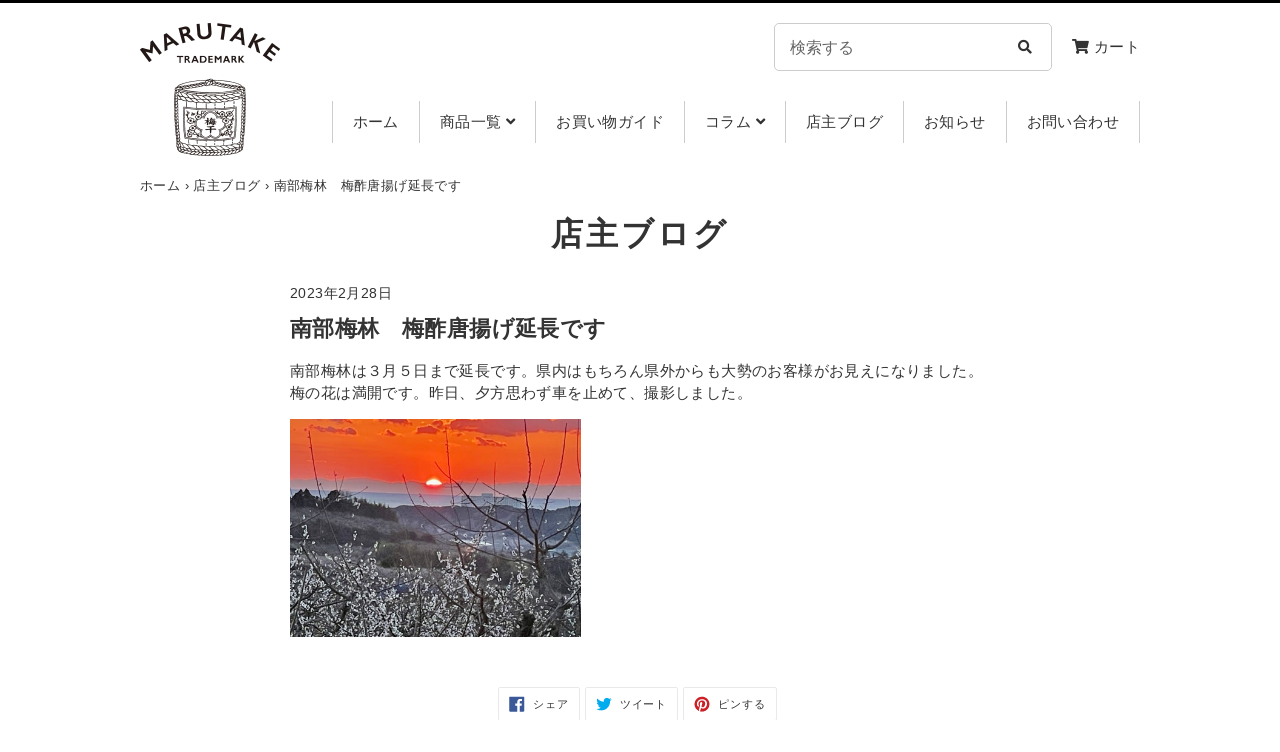

--- FILE ---
content_type: text/html; charset=utf-8
request_url: https://marutakeonline.jp/blogs/shop/%E5%8D%97%E9%83%A8%E6%A2%85%E6%9E%97-%E6%A2%85%E9%85%A2%E5%94%90%E6%8F%9A%E3%81%92%E5%BB%B6%E9%95%B7%E3%81%A7%E3%81%99
body_size: 19224
content:
<!doctype html>
<html class="no-js" lang="ja">
<head>
  <meta charset="utf-8">
  <meta http-equiv="X-UA-Compatible" content="IE=edge,chrome=1">
  <meta name="viewport" content="width=device-width,initial-scale=1">
  <meta name="theme-color" content="#557b97">
  <link rel="canonical" href="https://marutakeonline.jp/blogs/shop/%e5%8d%97%e9%83%a8%e6%a2%85%e6%9e%97-%e6%a2%85%e9%85%a2%e5%94%90%e6%8f%9a%e3%81%92%e5%bb%b6%e9%95%b7%e3%81%a7%e3%81%99"><title>南部梅林　梅酢唐揚げ延長です
&ndash; 丸竹オンラインショップ</title><meta name="description" content="南部梅林は３月５日まで延長です。県内はもちろん県外からも大勢のお客様がお見えになりました。梅の花は満開です。昨日、夕方思わず車を止めて、撮影しました。"><!-- /snippets/social-meta-tags.liquid -->




<meta property="og:site_name" content="丸竹オンラインショップ">
<meta property="og:url" content="https://marutakeonline.jp/blogs/shop/%e5%8d%97%e9%83%a8%e6%a2%85%e6%9e%97-%e6%a2%85%e9%85%a2%e5%94%90%e6%8f%9a%e3%81%92%e5%bb%b6%e9%95%b7%e3%81%a7%e3%81%99">
<meta property="og:title" content="南部梅林　梅酢唐揚げ延長です">
<meta property="og:type" content="article">
<meta property="og:description" content="南部梅林は３月５日まで延長です。県内はもちろん県外からも大勢のお客様がお見えになりました。梅の花は満開です。昨日、夕方思わず車を止めて、撮影しました。
">

<meta property="og:image" content="http://marutakeonline.jp/cdn/shop/articles/a411a8904eb77b1a6a04f61e259b3dbc_1200x1200.jpg?v=1677568750">
<meta property="og:image:secure_url" content="https://marutakeonline.jp/cdn/shop/articles/a411a8904eb77b1a6a04f61e259b3dbc_1200x1200.jpg?v=1677568750">


<meta name="twitter:card" content="summary_large_image">
<meta name="twitter:title" content="南部梅林　梅酢唐揚げ延長です">
<meta name="twitter:description" content="南部梅林は３月５日まで延長です。県内はもちろん県外からも大勢のお客様がお見えになりました。梅の花は満開です。昨日、夕方思わず車を止めて、撮影しました。
">


  <link href="//marutakeonline.jp/cdn/shop/t/3/assets/theme.scss.css?v=14434864181670549441653896740" rel="stylesheet" type="text/css" media="all" />
  <link href="//marutakeonline.jp/cdn/shop/t/3/assets/reset.css?v=174479771272343893101555910941" rel="stylesheet" type="text/css" media="all" />
  <link href="//marutakeonline.jp/cdn/shop/t/3/assets/basic.css?v=110692660952917304321555910940" rel="stylesheet" type="text/css" media="all" />
  <link href="//marutakeonline.jp/cdn/shop/t/3/assets/style.css?v=13233019182157492471558433127" rel="stylesheet" type="text/css" media="all" />
  <link href="//marutakeonline.jp/cdn/shop/t/3/assets/megamenu_style.css?v=19642351431083050011557741076" rel="stylesheet" type="text/css" media="all" />
  <link href="//marutakeonline.jp/cdn/shop/t/3/assets/sp.css?v=73978191616569320011557751624" rel="stylesheet" type="text/css" media="all" />
  <link href="//marutakeonline.jp/cdn/shop/t/3/assets/drawer.min.css?v=116463166290567568781555910940" rel="stylesheet" type="text/css" media="all" />
  <link rel="stylesheet" href="https://use.fontawesome.com/releases/v5.7.2/css/all.css" integrity="sha384-fnmOCqbTlWIlj8LyTjo7mOUStjsKC4pOpQbqyi7RrhN7udi9RwhKkMHpvLbHG9Sr" crossorigin="anonymous">

  <script>
    var theme = {
      strings: {
        addToCart: "カートに追加する",
        soldOut: "売り切れ",
        unavailable: "お取り扱いできません",
        regularPrice: "通常価格",
        sale: "セール",
        showMore: "表示を増やす",
        showLess: "表示を減らす",
        addressError: "住所を調べる際にエラーが発生しました",
        addressNoResults: "その住所は見つかりませんでした",
        addressQueryLimit: "Google APIの使用量の制限を超えました。\u003ca href=\"https:\/\/developers.google.com\/maps\/premium\/usage-limits\"\u003eプレミアムプラン\u003c\/a\u003eへのアップグレードをご検討ください。",
        authError: "あなたのGoogle Mapsのアカウント認証で問題が発生しました。",
        newWindow: "新しいウィンドウで開く",
        external: "外部のウェブサイトに移動します。",
        newWindowExternal: "外部のウェブサイトを新しいウィンドウで開く"
      },
      moneyFormat: "¥{{amount_no_decimals}}"
    }

    document.documentElement.className = document.documentElement.className.replace('no-js', 'js');
  </script><script src="//marutakeonline.jp/cdn/shop/t/3/assets/lazysizes.js?v=68441465964607740661555910941" async="async"></script>
  <script src="//marutakeonline.jp/cdn/shop/t/3/assets/vendor.js?v=121857302354663160541555910942" defer="defer"></script>
  <script src="//marutakeonline.jp/cdn/shop/t/3/assets/theme.js?v=34079308146853762781639409408" defer="defer"></script>

  <script>window.performance && window.performance.mark && window.performance.mark('shopify.content_for_header.start');</script><meta name="google-site-verification" content="FymGMDa34E2Ges_gOf96nTTANaM4aL9ErWGBvAEjXnY">
<meta id="shopify-digital-wallet" name="shopify-digital-wallet" content="/24861474909/digital_wallets/dialog">
<meta name="shopify-checkout-api-token" content="a58a17f11c3f3d6111a0c3f043c1a14d">
<link rel="alternate" type="application/atom+xml" title="Feed" href="/blogs/shop.atom" />
<script async="async" src="/checkouts/internal/preloads.js?locale=ja-JP"></script>
<link rel="preconnect" href="https://shop.app" crossorigin="anonymous">
<script async="async" src="https://shop.app/checkouts/internal/preloads.js?locale=ja-JP&shop_id=24861474909" crossorigin="anonymous"></script>
<script id="shopify-features" type="application/json">{"accessToken":"a58a17f11c3f3d6111a0c3f043c1a14d","betas":["rich-media-storefront-analytics"],"domain":"marutakeonline.jp","predictiveSearch":false,"shopId":24861474909,"locale":"ja"}</script>
<script>var Shopify = Shopify || {};
Shopify.shop = "marutake.myshopify.com";
Shopify.locale = "ja";
Shopify.currency = {"active":"JPY","rate":"1.0"};
Shopify.country = "JP";
Shopify.theme = {"name":"marutake_theme","id":72422654045,"schema_name":"Debut","schema_version":"11.1.4","theme_store_id":null,"role":"main"};
Shopify.theme.handle = "null";
Shopify.theme.style = {"id":null,"handle":null};
Shopify.cdnHost = "marutakeonline.jp/cdn";
Shopify.routes = Shopify.routes || {};
Shopify.routes.root = "/";</script>
<script type="module">!function(o){(o.Shopify=o.Shopify||{}).modules=!0}(window);</script>
<script>!function(o){function n(){var o=[];function n(){o.push(Array.prototype.slice.apply(arguments))}return n.q=o,n}var t=o.Shopify=o.Shopify||{};t.loadFeatures=n(),t.autoloadFeatures=n()}(window);</script>
<script>
  window.ShopifyPay = window.ShopifyPay || {};
  window.ShopifyPay.apiHost = "shop.app\/pay";
  window.ShopifyPay.redirectState = null;
</script>
<script id="shop-js-analytics" type="application/json">{"pageType":"article"}</script>
<script defer="defer" async type="module" src="//marutakeonline.jp/cdn/shopifycloud/shop-js/modules/v2/client.init-shop-cart-sync_CHE6QNUr.ja.esm.js"></script>
<script defer="defer" async type="module" src="//marutakeonline.jp/cdn/shopifycloud/shop-js/modules/v2/chunk.common_D98kRh4-.esm.js"></script>
<script defer="defer" async type="module" src="//marutakeonline.jp/cdn/shopifycloud/shop-js/modules/v2/chunk.modal_BNwoMci-.esm.js"></script>
<script type="module">
  await import("//marutakeonline.jp/cdn/shopifycloud/shop-js/modules/v2/client.init-shop-cart-sync_CHE6QNUr.ja.esm.js");
await import("//marutakeonline.jp/cdn/shopifycloud/shop-js/modules/v2/chunk.common_D98kRh4-.esm.js");
await import("//marutakeonline.jp/cdn/shopifycloud/shop-js/modules/v2/chunk.modal_BNwoMci-.esm.js");

  window.Shopify.SignInWithShop?.initShopCartSync?.({"fedCMEnabled":true,"windoidEnabled":true});

</script>
<script>
  window.Shopify = window.Shopify || {};
  if (!window.Shopify.featureAssets) window.Shopify.featureAssets = {};
  window.Shopify.featureAssets['shop-js'] = {"shop-cart-sync":["modules/v2/client.shop-cart-sync_Fn6E0AvD.ja.esm.js","modules/v2/chunk.common_D98kRh4-.esm.js","modules/v2/chunk.modal_BNwoMci-.esm.js"],"init-fed-cm":["modules/v2/client.init-fed-cm_sYFpctDP.ja.esm.js","modules/v2/chunk.common_D98kRh4-.esm.js","modules/v2/chunk.modal_BNwoMci-.esm.js"],"shop-toast-manager":["modules/v2/client.shop-toast-manager_Cm6TtnXd.ja.esm.js","modules/v2/chunk.common_D98kRh4-.esm.js","modules/v2/chunk.modal_BNwoMci-.esm.js"],"init-shop-cart-sync":["modules/v2/client.init-shop-cart-sync_CHE6QNUr.ja.esm.js","modules/v2/chunk.common_D98kRh4-.esm.js","modules/v2/chunk.modal_BNwoMci-.esm.js"],"shop-button":["modules/v2/client.shop-button_CZ95wHjv.ja.esm.js","modules/v2/chunk.common_D98kRh4-.esm.js","modules/v2/chunk.modal_BNwoMci-.esm.js"],"init-windoid":["modules/v2/client.init-windoid_BTB72QS9.ja.esm.js","modules/v2/chunk.common_D98kRh4-.esm.js","modules/v2/chunk.modal_BNwoMci-.esm.js"],"shop-cash-offers":["modules/v2/client.shop-cash-offers_BFHBnhKY.ja.esm.js","modules/v2/chunk.common_D98kRh4-.esm.js","modules/v2/chunk.modal_BNwoMci-.esm.js"],"pay-button":["modules/v2/client.pay-button_DTH50Rzq.ja.esm.js","modules/v2/chunk.common_D98kRh4-.esm.js","modules/v2/chunk.modal_BNwoMci-.esm.js"],"init-customer-accounts":["modules/v2/client.init-customer-accounts_BUGn0cIS.ja.esm.js","modules/v2/client.shop-login-button_B-yi3nMN.ja.esm.js","modules/v2/chunk.common_D98kRh4-.esm.js","modules/v2/chunk.modal_BNwoMci-.esm.js"],"avatar":["modules/v2/client.avatar_BTnouDA3.ja.esm.js"],"checkout-modal":["modules/v2/client.checkout-modal_B9SXRRFG.ja.esm.js","modules/v2/chunk.common_D98kRh4-.esm.js","modules/v2/chunk.modal_BNwoMci-.esm.js"],"init-shop-for-new-customer-accounts":["modules/v2/client.init-shop-for-new-customer-accounts_CoX20XDP.ja.esm.js","modules/v2/client.shop-login-button_B-yi3nMN.ja.esm.js","modules/v2/chunk.common_D98kRh4-.esm.js","modules/v2/chunk.modal_BNwoMci-.esm.js"],"init-customer-accounts-sign-up":["modules/v2/client.init-customer-accounts-sign-up_CSeMJfz-.ja.esm.js","modules/v2/client.shop-login-button_B-yi3nMN.ja.esm.js","modules/v2/chunk.common_D98kRh4-.esm.js","modules/v2/chunk.modal_BNwoMci-.esm.js"],"init-shop-email-lookup-coordinator":["modules/v2/client.init-shop-email-lookup-coordinator_DazyVOqY.ja.esm.js","modules/v2/chunk.common_D98kRh4-.esm.js","modules/v2/chunk.modal_BNwoMci-.esm.js"],"shop-follow-button":["modules/v2/client.shop-follow-button_DjSWKMco.ja.esm.js","modules/v2/chunk.common_D98kRh4-.esm.js","modules/v2/chunk.modal_BNwoMci-.esm.js"],"shop-login-button":["modules/v2/client.shop-login-button_B-yi3nMN.ja.esm.js","modules/v2/chunk.common_D98kRh4-.esm.js","modules/v2/chunk.modal_BNwoMci-.esm.js"],"shop-login":["modules/v2/client.shop-login_BdZnYXk6.ja.esm.js","modules/v2/chunk.common_D98kRh4-.esm.js","modules/v2/chunk.modal_BNwoMci-.esm.js"],"lead-capture":["modules/v2/client.lead-capture_emq1eXKF.ja.esm.js","modules/v2/chunk.common_D98kRh4-.esm.js","modules/v2/chunk.modal_BNwoMci-.esm.js"],"payment-terms":["modules/v2/client.payment-terms_CeWs54sX.ja.esm.js","modules/v2/chunk.common_D98kRh4-.esm.js","modules/v2/chunk.modal_BNwoMci-.esm.js"]};
</script>
<script>(function() {
  var isLoaded = false;
  function asyncLoad() {
    if (isLoaded) return;
    isLoaded = true;
    var urls = ["https:\/\/cdn.nfcube.com\/instafeed-2066b909502b37cddc2d524a43af8fe3.js?shop=marutake.myshopify.com"];
    for (var i = 0; i < urls.length; i++) {
      var s = document.createElement('script');
      s.type = 'text/javascript';
      s.async = true;
      s.src = urls[i];
      var x = document.getElementsByTagName('script')[0];
      x.parentNode.insertBefore(s, x);
    }
  };
  if(window.attachEvent) {
    window.attachEvent('onload', asyncLoad);
  } else {
    window.addEventListener('load', asyncLoad, false);
  }
})();</script>
<script id="__st">var __st={"a":24861474909,"offset":32400,"reqid":"1d640561-c451-4686-a23b-2eca02ace55f-1769570330","pageurl":"marutakeonline.jp\/blogs\/shop\/%E5%8D%97%E9%83%A8%E6%A2%85%E6%9E%97-%E6%A2%85%E9%85%A2%E5%94%90%E6%8F%9A%E3%81%92%E5%BB%B6%E9%95%B7%E3%81%A7%E3%81%99","s":"articles-558518665394","u":"7a9445902d09","p":"article","rtyp":"article","rid":558518665394};</script>
<script>window.ShopifyPaypalV4VisibilityTracking = true;</script>
<script id="captcha-bootstrap">!function(){'use strict';const t='contact',e='account',n='new_comment',o=[[t,t],['blogs',n],['comments',n],[t,'customer']],c=[[e,'customer_login'],[e,'guest_login'],[e,'recover_customer_password'],[e,'create_customer']],r=t=>t.map((([t,e])=>`form[action*='/${t}']:not([data-nocaptcha='true']) input[name='form_type'][value='${e}']`)).join(','),a=t=>()=>t?[...document.querySelectorAll(t)].map((t=>t.form)):[];function s(){const t=[...o],e=r(t);return a(e)}const i='password',u='form_key',d=['recaptcha-v3-token','g-recaptcha-response','h-captcha-response',i],f=()=>{try{return window.sessionStorage}catch{return}},m='__shopify_v',_=t=>t.elements[u];function p(t,e,n=!1){try{const o=window.sessionStorage,c=JSON.parse(o.getItem(e)),{data:r}=function(t){const{data:e,action:n}=t;return t[m]||n?{data:e,action:n}:{data:t,action:n}}(c);for(const[e,n]of Object.entries(r))t.elements[e]&&(t.elements[e].value=n);n&&o.removeItem(e)}catch(o){console.error('form repopulation failed',{error:o})}}const l='form_type',E='cptcha';function T(t){t.dataset[E]=!0}const w=window,h=w.document,L='Shopify',v='ce_forms',y='captcha';let A=!1;((t,e)=>{const n=(g='f06e6c50-85a8-45c8-87d0-21a2b65856fe',I='https://cdn.shopify.com/shopifycloud/storefront-forms-hcaptcha/ce_storefront_forms_captcha_hcaptcha.v1.5.2.iife.js',D={infoText:'hCaptchaによる保護',privacyText:'プライバシー',termsText:'利用規約'},(t,e,n)=>{const o=w[L][v],c=o.bindForm;if(c)return c(t,g,e,D).then(n);var r;o.q.push([[t,g,e,D],n]),r=I,A||(h.body.append(Object.assign(h.createElement('script'),{id:'captcha-provider',async:!0,src:r})),A=!0)});var g,I,D;w[L]=w[L]||{},w[L][v]=w[L][v]||{},w[L][v].q=[],w[L][y]=w[L][y]||{},w[L][y].protect=function(t,e){n(t,void 0,e),T(t)},Object.freeze(w[L][y]),function(t,e,n,w,h,L){const[v,y,A,g]=function(t,e,n){const i=e?o:[],u=t?c:[],d=[...i,...u],f=r(d),m=r(i),_=r(d.filter((([t,e])=>n.includes(e))));return[a(f),a(m),a(_),s()]}(w,h,L),I=t=>{const e=t.target;return e instanceof HTMLFormElement?e:e&&e.form},D=t=>v().includes(t);t.addEventListener('submit',(t=>{const e=I(t);if(!e)return;const n=D(e)&&!e.dataset.hcaptchaBound&&!e.dataset.recaptchaBound,o=_(e),c=g().includes(e)&&(!o||!o.value);(n||c)&&t.preventDefault(),c&&!n&&(function(t){try{if(!f())return;!function(t){const e=f();if(!e)return;const n=_(t);if(!n)return;const o=n.value;o&&e.removeItem(o)}(t);const e=Array.from(Array(32),(()=>Math.random().toString(36)[2])).join('');!function(t,e){_(t)||t.append(Object.assign(document.createElement('input'),{type:'hidden',name:u})),t.elements[u].value=e}(t,e),function(t,e){const n=f();if(!n)return;const o=[...t.querySelectorAll(`input[type='${i}']`)].map((({name:t})=>t)),c=[...d,...o],r={};for(const[a,s]of new FormData(t).entries())c.includes(a)||(r[a]=s);n.setItem(e,JSON.stringify({[m]:1,action:t.action,data:r}))}(t,e)}catch(e){console.error('failed to persist form',e)}}(e),e.submit())}));const S=(t,e)=>{t&&!t.dataset[E]&&(n(t,e.some((e=>e===t))),T(t))};for(const o of['focusin','change'])t.addEventListener(o,(t=>{const e=I(t);D(e)&&S(e,y())}));const B=e.get('form_key'),M=e.get(l),P=B&&M;t.addEventListener('DOMContentLoaded',(()=>{const t=y();if(P)for(const e of t)e.elements[l].value===M&&p(e,B);[...new Set([...A(),...v().filter((t=>'true'===t.dataset.shopifyCaptcha))])].forEach((e=>S(e,t)))}))}(h,new URLSearchParams(w.location.search),n,t,e,['guest_login'])})(!0,!0)}();</script>
<script integrity="sha256-4kQ18oKyAcykRKYeNunJcIwy7WH5gtpwJnB7kiuLZ1E=" data-source-attribution="shopify.loadfeatures" defer="defer" src="//marutakeonline.jp/cdn/shopifycloud/storefront/assets/storefront/load_feature-a0a9edcb.js" crossorigin="anonymous"></script>
<script crossorigin="anonymous" defer="defer" src="//marutakeonline.jp/cdn/shopifycloud/storefront/assets/shopify_pay/storefront-65b4c6d7.js?v=20250812"></script>
<script data-source-attribution="shopify.dynamic_checkout.dynamic.init">var Shopify=Shopify||{};Shopify.PaymentButton=Shopify.PaymentButton||{isStorefrontPortableWallets:!0,init:function(){window.Shopify.PaymentButton.init=function(){};var t=document.createElement("script");t.src="https://marutakeonline.jp/cdn/shopifycloud/portable-wallets/latest/portable-wallets.ja.js",t.type="module",document.head.appendChild(t)}};
</script>
<script data-source-attribution="shopify.dynamic_checkout.buyer_consent">
  function portableWalletsHideBuyerConsent(e){var t=document.getElementById("shopify-buyer-consent"),n=document.getElementById("shopify-subscription-policy-button");t&&n&&(t.classList.add("hidden"),t.setAttribute("aria-hidden","true"),n.removeEventListener("click",e))}function portableWalletsShowBuyerConsent(e){var t=document.getElementById("shopify-buyer-consent"),n=document.getElementById("shopify-subscription-policy-button");t&&n&&(t.classList.remove("hidden"),t.removeAttribute("aria-hidden"),n.addEventListener("click",e))}window.Shopify?.PaymentButton&&(window.Shopify.PaymentButton.hideBuyerConsent=portableWalletsHideBuyerConsent,window.Shopify.PaymentButton.showBuyerConsent=portableWalletsShowBuyerConsent);
</script>
<script data-source-attribution="shopify.dynamic_checkout.cart.bootstrap">document.addEventListener("DOMContentLoaded",(function(){function t(){return document.querySelector("shopify-accelerated-checkout-cart, shopify-accelerated-checkout")}if(t())Shopify.PaymentButton.init();else{new MutationObserver((function(e,n){t()&&(Shopify.PaymentButton.init(),n.disconnect())})).observe(document.body,{childList:!0,subtree:!0})}}));
</script>
<link id="shopify-accelerated-checkout-styles" rel="stylesheet" media="screen" href="https://marutakeonline.jp/cdn/shopifycloud/portable-wallets/latest/accelerated-checkout-backwards-compat.css" crossorigin="anonymous">
<style id="shopify-accelerated-checkout-cart">
        #shopify-buyer-consent {
  margin-top: 1em;
  display: inline-block;
  width: 100%;
}

#shopify-buyer-consent.hidden {
  display: none;
}

#shopify-subscription-policy-button {
  background: none;
  border: none;
  padding: 0;
  text-decoration: underline;
  font-size: inherit;
  cursor: pointer;
}

#shopify-subscription-policy-button::before {
  box-shadow: none;
}

      </style>

<script>window.performance && window.performance.mark && window.performance.mark('shopify.content_for_header.end');</script>
<!-- Global site tag (gtag.js) - Google Ads: 713072317 --> <script async src="https://www.googletagmanager.com/gtag/js?id=AW-713072317"></script> <script> window.dataLayer = window.dataLayer || []; function gtag(){dataLayer.push(arguments);} gtag('js', new Date()); gtag('config', 'AW-713072317'); </script> 

<script async src="https://s.yimg.jp/images/listing/tool/cv/ytag.js"></script>
<script>
window.yjDataLayer = window.yjDataLayer || [];
function ytag() { yjDataLayer.push(arguments); }
ytag({"type":"ycl_cookie"});
</script>

<link href="https://monorail-edge.shopifysvc.com" rel="dns-prefetch">
<script>(function(){if ("sendBeacon" in navigator && "performance" in window) {try {var session_token_from_headers = performance.getEntriesByType('navigation')[0].serverTiming.find(x => x.name == '_s').description;} catch {var session_token_from_headers = undefined;}var session_cookie_matches = document.cookie.match(/_shopify_s=([^;]*)/);var session_token_from_cookie = session_cookie_matches && session_cookie_matches.length === 2 ? session_cookie_matches[1] : "";var session_token = session_token_from_headers || session_token_from_cookie || "";function handle_abandonment_event(e) {var entries = performance.getEntries().filter(function(entry) {return /monorail-edge.shopifysvc.com/.test(entry.name);});if (!window.abandonment_tracked && entries.length === 0) {window.abandonment_tracked = true;var currentMs = Date.now();var navigation_start = performance.timing.navigationStart;var payload = {shop_id: 24861474909,url: window.location.href,navigation_start,duration: currentMs - navigation_start,session_token,page_type: "article"};window.navigator.sendBeacon("https://monorail-edge.shopifysvc.com/v1/produce", JSON.stringify({schema_id: "online_store_buyer_site_abandonment/1.1",payload: payload,metadata: {event_created_at_ms: currentMs,event_sent_at_ms: currentMs}}));}}window.addEventListener('pagehide', handle_abandonment_event);}}());</script>
<script id="web-pixels-manager-setup">(function e(e,d,r,n,o){if(void 0===o&&(o={}),!Boolean(null===(a=null===(i=window.Shopify)||void 0===i?void 0:i.analytics)||void 0===a?void 0:a.replayQueue)){var i,a;window.Shopify=window.Shopify||{};var t=window.Shopify;t.analytics=t.analytics||{};var s=t.analytics;s.replayQueue=[],s.publish=function(e,d,r){return s.replayQueue.push([e,d,r]),!0};try{self.performance.mark("wpm:start")}catch(e){}var l=function(){var e={modern:/Edge?\/(1{2}[4-9]|1[2-9]\d|[2-9]\d{2}|\d{4,})\.\d+(\.\d+|)|Firefox\/(1{2}[4-9]|1[2-9]\d|[2-9]\d{2}|\d{4,})\.\d+(\.\d+|)|Chrom(ium|e)\/(9{2}|\d{3,})\.\d+(\.\d+|)|(Maci|X1{2}).+ Version\/(15\.\d+|(1[6-9]|[2-9]\d|\d{3,})\.\d+)([,.]\d+|)( \(\w+\)|)( Mobile\/\w+|) Safari\/|Chrome.+OPR\/(9{2}|\d{3,})\.\d+\.\d+|(CPU[ +]OS|iPhone[ +]OS|CPU[ +]iPhone|CPU IPhone OS|CPU iPad OS)[ +]+(15[._]\d+|(1[6-9]|[2-9]\d|\d{3,})[._]\d+)([._]\d+|)|Android:?[ /-](13[3-9]|1[4-9]\d|[2-9]\d{2}|\d{4,})(\.\d+|)(\.\d+|)|Android.+Firefox\/(13[5-9]|1[4-9]\d|[2-9]\d{2}|\d{4,})\.\d+(\.\d+|)|Android.+Chrom(ium|e)\/(13[3-9]|1[4-9]\d|[2-9]\d{2}|\d{4,})\.\d+(\.\d+|)|SamsungBrowser\/([2-9]\d|\d{3,})\.\d+/,legacy:/Edge?\/(1[6-9]|[2-9]\d|\d{3,})\.\d+(\.\d+|)|Firefox\/(5[4-9]|[6-9]\d|\d{3,})\.\d+(\.\d+|)|Chrom(ium|e)\/(5[1-9]|[6-9]\d|\d{3,})\.\d+(\.\d+|)([\d.]+$|.*Safari\/(?![\d.]+ Edge\/[\d.]+$))|(Maci|X1{2}).+ Version\/(10\.\d+|(1[1-9]|[2-9]\d|\d{3,})\.\d+)([,.]\d+|)( \(\w+\)|)( Mobile\/\w+|) Safari\/|Chrome.+OPR\/(3[89]|[4-9]\d|\d{3,})\.\d+\.\d+|(CPU[ +]OS|iPhone[ +]OS|CPU[ +]iPhone|CPU IPhone OS|CPU iPad OS)[ +]+(10[._]\d+|(1[1-9]|[2-9]\d|\d{3,})[._]\d+)([._]\d+|)|Android:?[ /-](13[3-9]|1[4-9]\d|[2-9]\d{2}|\d{4,})(\.\d+|)(\.\d+|)|Mobile Safari.+OPR\/([89]\d|\d{3,})\.\d+\.\d+|Android.+Firefox\/(13[5-9]|1[4-9]\d|[2-9]\d{2}|\d{4,})\.\d+(\.\d+|)|Android.+Chrom(ium|e)\/(13[3-9]|1[4-9]\d|[2-9]\d{2}|\d{4,})\.\d+(\.\d+|)|Android.+(UC? ?Browser|UCWEB|U3)[ /]?(15\.([5-9]|\d{2,})|(1[6-9]|[2-9]\d|\d{3,})\.\d+)\.\d+|SamsungBrowser\/(5\.\d+|([6-9]|\d{2,})\.\d+)|Android.+MQ{2}Browser\/(14(\.(9|\d{2,})|)|(1[5-9]|[2-9]\d|\d{3,})(\.\d+|))(\.\d+|)|K[Aa][Ii]OS\/(3\.\d+|([4-9]|\d{2,})\.\d+)(\.\d+|)/},d=e.modern,r=e.legacy,n=navigator.userAgent;return n.match(d)?"modern":n.match(r)?"legacy":"unknown"}(),u="modern"===l?"modern":"legacy",c=(null!=n?n:{modern:"",legacy:""})[u],f=function(e){return[e.baseUrl,"/wpm","/b",e.hashVersion,"modern"===e.buildTarget?"m":"l",".js"].join("")}({baseUrl:d,hashVersion:r,buildTarget:u}),m=function(e){var d=e.version,r=e.bundleTarget,n=e.surface,o=e.pageUrl,i=e.monorailEndpoint;return{emit:function(e){var a=e.status,t=e.errorMsg,s=(new Date).getTime(),l=JSON.stringify({metadata:{event_sent_at_ms:s},events:[{schema_id:"web_pixels_manager_load/3.1",payload:{version:d,bundle_target:r,page_url:o,status:a,surface:n,error_msg:t},metadata:{event_created_at_ms:s}}]});if(!i)return console&&console.warn&&console.warn("[Web Pixels Manager] No Monorail endpoint provided, skipping logging."),!1;try{return self.navigator.sendBeacon.bind(self.navigator)(i,l)}catch(e){}var u=new XMLHttpRequest;try{return u.open("POST",i,!0),u.setRequestHeader("Content-Type","text/plain"),u.send(l),!0}catch(e){return console&&console.warn&&console.warn("[Web Pixels Manager] Got an unhandled error while logging to Monorail."),!1}}}}({version:r,bundleTarget:l,surface:e.surface,pageUrl:self.location.href,monorailEndpoint:e.monorailEndpoint});try{o.browserTarget=l,function(e){var d=e.src,r=e.async,n=void 0===r||r,o=e.onload,i=e.onerror,a=e.sri,t=e.scriptDataAttributes,s=void 0===t?{}:t,l=document.createElement("script"),u=document.querySelector("head"),c=document.querySelector("body");if(l.async=n,l.src=d,a&&(l.integrity=a,l.crossOrigin="anonymous"),s)for(var f in s)if(Object.prototype.hasOwnProperty.call(s,f))try{l.dataset[f]=s[f]}catch(e){}if(o&&l.addEventListener("load",o),i&&l.addEventListener("error",i),u)u.appendChild(l);else{if(!c)throw new Error("Did not find a head or body element to append the script");c.appendChild(l)}}({src:f,async:!0,onload:function(){if(!function(){var e,d;return Boolean(null===(d=null===(e=window.Shopify)||void 0===e?void 0:e.analytics)||void 0===d?void 0:d.initialized)}()){var d=window.webPixelsManager.init(e)||void 0;if(d){var r=window.Shopify.analytics;r.replayQueue.forEach((function(e){var r=e[0],n=e[1],o=e[2];d.publishCustomEvent(r,n,o)})),r.replayQueue=[],r.publish=d.publishCustomEvent,r.visitor=d.visitor,r.initialized=!0}}},onerror:function(){return m.emit({status:"failed",errorMsg:"".concat(f," has failed to load")})},sri:function(e){var d=/^sha384-[A-Za-z0-9+/=]+$/;return"string"==typeof e&&d.test(e)}(c)?c:"",scriptDataAttributes:o}),m.emit({status:"loading"})}catch(e){m.emit({status:"failed",errorMsg:(null==e?void 0:e.message)||"Unknown error"})}}})({shopId: 24861474909,storefrontBaseUrl: "https://marutakeonline.jp",extensionsBaseUrl: "https://extensions.shopifycdn.com/cdn/shopifycloud/web-pixels-manager",monorailEndpoint: "https://monorail-edge.shopifysvc.com/unstable/produce_batch",surface: "storefront-renderer",enabledBetaFlags: ["2dca8a86"],webPixelsConfigList: [{"id":"448266418","configuration":"{\"config\":\"{\\\"pixel_id\\\":\\\"AW-713072317\\\",\\\"gtag_events\\\":[{\\\"type\\\":\\\"page_view\\\",\\\"action_label\\\":\\\"AW-713072317\\\/MX_nCOXDl6ICEL29gtQC\\\"},{\\\"type\\\":\\\"purchase\\\",\\\"action_label\\\":\\\"AW-713072317\\\/tYioCOjDl6ICEL29gtQC\\\"},{\\\"type\\\":\\\"view_item\\\",\\\"action_label\\\":\\\"AW-713072317\\\/QtrgCOvDl6ICEL29gtQC\\\"},{\\\"type\\\":\\\"add_to_cart\\\",\\\"action_label\\\":\\\"AW-713072317\\\/wvriCITFl6ICEL29gtQC\\\"},{\\\"type\\\":\\\"begin_checkout\\\",\\\"action_label\\\":\\\"AW-713072317\\\/kBY2CIfFl6ICEL29gtQC\\\"},{\\\"type\\\":\\\"search\\\",\\\"action_label\\\":\\\"AW-713072317\\\/MsXrCIrFl6ICEL29gtQC\\\"},{\\\"type\\\":\\\"add_payment_info\\\",\\\"action_label\\\":\\\"AW-713072317\\\/rN0LCI3Fl6ICEL29gtQC\\\"}],\\\"enable_monitoring_mode\\\":false}\"}","eventPayloadVersion":"v1","runtimeContext":"OPEN","scriptVersion":"b2a88bafab3e21179ed38636efcd8a93","type":"APP","apiClientId":1780363,"privacyPurposes":[],"dataSharingAdjustments":{"protectedCustomerApprovalScopes":["read_customer_address","read_customer_email","read_customer_name","read_customer_personal_data","read_customer_phone"]}},{"id":"shopify-app-pixel","configuration":"{}","eventPayloadVersion":"v1","runtimeContext":"STRICT","scriptVersion":"0450","apiClientId":"shopify-pixel","type":"APP","privacyPurposes":["ANALYTICS","MARKETING"]},{"id":"shopify-custom-pixel","eventPayloadVersion":"v1","runtimeContext":"LAX","scriptVersion":"0450","apiClientId":"shopify-pixel","type":"CUSTOM","privacyPurposes":["ANALYTICS","MARKETING"]}],isMerchantRequest: false,initData: {"shop":{"name":"丸竹オンラインショップ","paymentSettings":{"currencyCode":"JPY"},"myshopifyDomain":"marutake.myshopify.com","countryCode":"JP","storefrontUrl":"https:\/\/marutakeonline.jp"},"customer":null,"cart":null,"checkout":null,"productVariants":[],"purchasingCompany":null},},"https://marutakeonline.jp/cdn","fcfee988w5aeb613cpc8e4bc33m6693e112",{"modern":"","legacy":""},{"shopId":"24861474909","storefrontBaseUrl":"https:\/\/marutakeonline.jp","extensionBaseUrl":"https:\/\/extensions.shopifycdn.com\/cdn\/shopifycloud\/web-pixels-manager","surface":"storefront-renderer","enabledBetaFlags":"[\"2dca8a86\"]","isMerchantRequest":"false","hashVersion":"fcfee988w5aeb613cpc8e4bc33m6693e112","publish":"custom","events":"[[\"page_viewed\",{}]]"});</script><script>
  window.ShopifyAnalytics = window.ShopifyAnalytics || {};
  window.ShopifyAnalytics.meta = window.ShopifyAnalytics.meta || {};
  window.ShopifyAnalytics.meta.currency = 'JPY';
  var meta = {"page":{"pageType":"article","resourceType":"article","resourceId":558518665394,"requestId":"1d640561-c451-4686-a23b-2eca02ace55f-1769570330"}};
  for (var attr in meta) {
    window.ShopifyAnalytics.meta[attr] = meta[attr];
  }
</script>
<script class="analytics">
  (function () {
    var customDocumentWrite = function(content) {
      var jquery = null;

      if (window.jQuery) {
        jquery = window.jQuery;
      } else if (window.Checkout && window.Checkout.$) {
        jquery = window.Checkout.$;
      }

      if (jquery) {
        jquery('body').append(content);
      }
    };

    var hasLoggedConversion = function(token) {
      if (token) {
        return document.cookie.indexOf('loggedConversion=' + token) !== -1;
      }
      return false;
    }

    var setCookieIfConversion = function(token) {
      if (token) {
        var twoMonthsFromNow = new Date(Date.now());
        twoMonthsFromNow.setMonth(twoMonthsFromNow.getMonth() + 2);

        document.cookie = 'loggedConversion=' + token + '; expires=' + twoMonthsFromNow;
      }
    }

    var trekkie = window.ShopifyAnalytics.lib = window.trekkie = window.trekkie || [];
    if (trekkie.integrations) {
      return;
    }
    trekkie.methods = [
      'identify',
      'page',
      'ready',
      'track',
      'trackForm',
      'trackLink'
    ];
    trekkie.factory = function(method) {
      return function() {
        var args = Array.prototype.slice.call(arguments);
        args.unshift(method);
        trekkie.push(args);
        return trekkie;
      };
    };
    for (var i = 0; i < trekkie.methods.length; i++) {
      var key = trekkie.methods[i];
      trekkie[key] = trekkie.factory(key);
    }
    trekkie.load = function(config) {
      trekkie.config = config || {};
      trekkie.config.initialDocumentCookie = document.cookie;
      var first = document.getElementsByTagName('script')[0];
      var script = document.createElement('script');
      script.type = 'text/javascript';
      script.onerror = function(e) {
        var scriptFallback = document.createElement('script');
        scriptFallback.type = 'text/javascript';
        scriptFallback.onerror = function(error) {
                var Monorail = {
      produce: function produce(monorailDomain, schemaId, payload) {
        var currentMs = new Date().getTime();
        var event = {
          schema_id: schemaId,
          payload: payload,
          metadata: {
            event_created_at_ms: currentMs,
            event_sent_at_ms: currentMs
          }
        };
        return Monorail.sendRequest("https://" + monorailDomain + "/v1/produce", JSON.stringify(event));
      },
      sendRequest: function sendRequest(endpointUrl, payload) {
        // Try the sendBeacon API
        if (window && window.navigator && typeof window.navigator.sendBeacon === 'function' && typeof window.Blob === 'function' && !Monorail.isIos12()) {
          var blobData = new window.Blob([payload], {
            type: 'text/plain'
          });

          if (window.navigator.sendBeacon(endpointUrl, blobData)) {
            return true;
          } // sendBeacon was not successful

        } // XHR beacon

        var xhr = new XMLHttpRequest();

        try {
          xhr.open('POST', endpointUrl);
          xhr.setRequestHeader('Content-Type', 'text/plain');
          xhr.send(payload);
        } catch (e) {
          console.log(e);
        }

        return false;
      },
      isIos12: function isIos12() {
        return window.navigator.userAgent.lastIndexOf('iPhone; CPU iPhone OS 12_') !== -1 || window.navigator.userAgent.lastIndexOf('iPad; CPU OS 12_') !== -1;
      }
    };
    Monorail.produce('monorail-edge.shopifysvc.com',
      'trekkie_storefront_load_errors/1.1',
      {shop_id: 24861474909,
      theme_id: 72422654045,
      app_name: "storefront",
      context_url: window.location.href,
      source_url: "//marutakeonline.jp/cdn/s/trekkie.storefront.a804e9514e4efded663580eddd6991fcc12b5451.min.js"});

        };
        scriptFallback.async = true;
        scriptFallback.src = '//marutakeonline.jp/cdn/s/trekkie.storefront.a804e9514e4efded663580eddd6991fcc12b5451.min.js';
        first.parentNode.insertBefore(scriptFallback, first);
      };
      script.async = true;
      script.src = '//marutakeonline.jp/cdn/s/trekkie.storefront.a804e9514e4efded663580eddd6991fcc12b5451.min.js';
      first.parentNode.insertBefore(script, first);
    };
    trekkie.load(
      {"Trekkie":{"appName":"storefront","development":false,"defaultAttributes":{"shopId":24861474909,"isMerchantRequest":null,"themeId":72422654045,"themeCityHash":"17479678183569790316","contentLanguage":"ja","currency":"JPY","eventMetadataId":"c4f88b78-66ba-441b-81fa-0f4142d8df0c"},"isServerSideCookieWritingEnabled":true,"monorailRegion":"shop_domain","enabledBetaFlags":["65f19447","b5387b81"]},"Session Attribution":{},"S2S":{"facebookCapiEnabled":false,"source":"trekkie-storefront-renderer","apiClientId":580111}}
    );

    var loaded = false;
    trekkie.ready(function() {
      if (loaded) return;
      loaded = true;

      window.ShopifyAnalytics.lib = window.trekkie;

      var originalDocumentWrite = document.write;
      document.write = customDocumentWrite;
      try { window.ShopifyAnalytics.merchantGoogleAnalytics.call(this); } catch(error) {};
      document.write = originalDocumentWrite;

      window.ShopifyAnalytics.lib.page(null,{"pageType":"article","resourceType":"article","resourceId":558518665394,"requestId":"1d640561-c451-4686-a23b-2eca02ace55f-1769570330","shopifyEmitted":true});

      var match = window.location.pathname.match(/checkouts\/(.+)\/(thank_you|post_purchase)/)
      var token = match? match[1]: undefined;
      if (!hasLoggedConversion(token)) {
        setCookieIfConversion(token);
        
      }
    });


        var eventsListenerScript = document.createElement('script');
        eventsListenerScript.async = true;
        eventsListenerScript.src = "//marutakeonline.jp/cdn/shopifycloud/storefront/assets/shop_events_listener-3da45d37.js";
        document.getElementsByTagName('head')[0].appendChild(eventsListenerScript);

})();</script>
<script
  defer
  src="https://marutakeonline.jp/cdn/shopifycloud/perf-kit/shopify-perf-kit-3.1.0.min.js"
  data-application="storefront-renderer"
  data-shop-id="24861474909"
  data-render-region="gcp-us-east1"
  data-page-type="article"
  data-theme-instance-id="72422654045"
  data-theme-name="Debut"
  data-theme-version="11.1.4"
  data-monorail-region="shop_domain"
  data-resource-timing-sampling-rate="10"
  data-shs="true"
  data-shs-beacon="true"
  data-shs-export-with-fetch="true"
  data-shs-logs-sample-rate="1"
  data-shs-beacon-endpoint="https://marutakeonline.jp/api/collect"
></script>
</head>

<body class="template-article drawer1 drawer--right">
<!-- #mrtk-container -->
<div id="mrtk-container">
  <a class="in-page-link visually-hidden skip-link" href="#MainContent">コンテンツにスキップする</a>

  <div id="SearchDrawer" class="search-bar drawer drawer--top" role="dialog" aria-modal="true" aria-label="検索する">
    <div class="search-bar__table">
      <div class="search-bar__table-cell search-bar__form-wrapper">
        <form class="search search-bar__form" action="/search" method="get" role="search">
          <input class="search__input search-bar__input" type="search" name="q" value="" placeholder="検索する" aria-label="検索する">
          <button class="search-bar__submit search__submit btn--link" type="submit">
            <svg aria-hidden="true" focusable="false" role="presentation" class="icon icon-search" viewBox="0 0 37 40"><path d="M35.6 36l-9.8-9.8c4.1-5.4 3.6-13.2-1.3-18.1-5.4-5.4-14.2-5.4-19.7 0-5.4 5.4-5.4 14.2 0 19.7 2.6 2.6 6.1 4.1 9.8 4.1 3 0 5.9-1 8.3-2.8l9.8 9.8c.4.4.9.6 1.4.6s1-.2 1.4-.6c.9-.9.9-2.1.1-2.9zm-20.9-8.2c-2.6 0-5.1-1-7-2.9-3.9-3.9-3.9-10.1 0-14C9.6 9 12.2 8 14.7 8s5.1 1 7 2.9c3.9 3.9 3.9 10.1 0 14-1.9 1.9-4.4 2.9-7 2.9z"/></svg>
            <span class="icon__fallback-text">送信</span>
          </button>
        </form>
      </div>
      <div class="search-bar__table-cell text-right">
        <button type="button" class="btn--link search-bar__close js-drawer-close">
          <svg aria-hidden="true" focusable="false" role="presentation" class="icon icon-close" viewBox="0 0 40 40"><path d="M23.868 20.015L39.117 4.78c1.11-1.108 1.11-2.77 0-3.877-1.109-1.108-2.773-1.108-3.882 0L19.986 16.137 4.737.904C3.628-.204 1.965-.204.856.904c-1.11 1.108-1.11 2.77 0 3.877l15.249 15.234L.855 35.248c-1.108 1.108-1.108 2.77 0 3.877.555.554 1.248.831 1.942.831s1.386-.277 1.94-.83l15.25-15.234 15.248 15.233c.555.554 1.248.831 1.941.831s1.387-.277 1.941-.83c1.11-1.109 1.11-2.77 0-3.878L23.868 20.015z" class="layer"/></svg>
          <span class="icon__fallback-text">検索を閉じる</span>
        </button>
      </div>
    </div>
  </div>

  <div id="shopify-section-header2" class="shopify-section">	<!-- #mrtk-header -->
    <div id="mrtk-header">
      <header class="flex-s-sb">
        <h1 class="logo trans"><a href="/"><img src="//marutakeonline.jp/cdn/shop/files/header_logo.png?v=9684472187813583142" alt="丸竹オンラインショップ"/></a></h1>
        <!-- #pc-nav -->
        <div id="pc-nav" class="nav-wrap">
          <nav class="sub-nav">
            <ul class="flex-c-e">
              <li class="search-input">
                <form action="/search" method="get" role="search" class="search">
                  <div class="input-group">
                    <input type="hidden" name="type" value="product">
                    <input type="search"
                      id="SearchInput"
                      class="input-group__field search__input"
                      name="q"
                      value=""
                      placeholder="検索する"
                      aria-label="検索する"
                      >
                    <span class="input-group__btn">
                      <button id="SearchResultSubmit" class="btn search__submit" type="submit"><i class="fas fa-search"></i></button>
                    </span>
                  </div>
                </form>
              </li>
              <!-- <li class="login"><a class="trans" href="/login"><i class="fas fa-sign-in-alt"></i> ログインまたは会員登録</a></li> -->
              <li class="cart">
                <a class="trans" href="/cart">
                  
                  <i class="fas fa-shopping-cart"></i> カート</a>
              </li>
            </ul>
          </nav>
          <nav class="gnav">
						<div class="menu-container">
							<div class="menu">
								<ul class="flex-s-sb">
									<li class=""><a class="trans" href="/"><span>ホーム</span></a></li>
									<li class="cat">
										<a class="trans" href="#"><span>商品一覧 <i class="fas fa-angle-down"></i></span></a>
										<ul class="children">
											<li><a class="trans" href="/collections/teiban"><img src="//marutakeonline.jp/cdn/shop/files/gnav_img01_79d9e1f8-87bc-4738-92c2-131b24b7369e.jpg?v=1442" alt="丸竹のご家庭用梅干し"/>丸竹のご家庭用梅干し</a></li>
											<li><a class="trans" href="/collections/gift"><img src="//marutakeonline.jp/cdn/shop/files/gnav_img02_1a1ab996-aa5d-4999-a82e-41cf14a0992a.jpg?v=14980912646765810984" alt="丸竹の梅干しギフト"/>丸竹の梅干しギフト</a></li>
											<li><a class="trans" href="/collections/otameshi"><img src="//marutakeonline.jp/cdn/shop/files/gnav_img03_2_1ed30f10-e27f-4a31-ba9f-c0c8f40a44b9.jpg?v=2991916425783858312" alt="お試しシリーズ"/>お試しシリーズ</a></li>
											<li><a class="trans" href="/collections/other"><img src="//marutakeonline.jp/cdn/shop/files/gnav_img04_c23543c7-e789-4ded-9fa5-80b1e98cdede.jpg?v=4051907033345869594" alt="その他商品"/>その他商品</a></li>
											<li class="btn-wrap"><a class="mrtk-btn trans" href="/collections">商品一覧はこちら</a></li>
										</ul>
									</li>
									<li><a class="trans" href="/pages/guide"><span>お買い物ガイド</span></a></li>
									<li class="cat">
										<a class="trans" href="#"><span>コラム <i class="fas fa-angle-down"></i></span></a>
										<ul class="children">
											<li><a class="trans" href="/blogs/column/kodawari"><img src="//marutakeonline.jp/cdn/shop/files/gnav_img05_new.jpg?v=3655407444641899596" alt="丸竹・梅干しのこだわり"/>丸竹・梅干しのこだわり</a></li>
											<li><a class="trans" href="/blogs/column/history"><img src="//marutakeonline.jp/cdn/shop/files/gnav_img06.jpg?v=11249029977895593677" alt="丸竹の歴史"/>丸竹の歴史</a></li>
											<li><a class="trans" href="/blogs/column/flow"><img src="//marutakeonline.jp/cdn/shop/files/gnav_img07.jpg?v=7228083359816651270" alt="丸竹の梅干しができるまで"/>丸竹の梅干しができるまで</a></li>
											<li><a class="trans" href="/blogs/column/reason"><img src="//marutakeonline.jp/cdn/shop/files/gnav_img08.jpg?v=5713067946160240441" alt="梅干しが体に良い理由"/>梅干しが体に良い理由</a></li>
											<li class="btn-wrap"><a class="mrtk-btn trans" href="/blogs/column">全てのコラムを見る</a></li>
										</ul>
									</li>
                                  <li><a class="trans" href="/blogs/shop"><span>店主ブログ</span></a></li>
									<li><a class="trans" href="/blogs/news"><span>お知らせ</span></a></li>
									<li><a class="trans" href="/pages/contact"><span>お問い合わせ</span></a></li>
								</ul>
							</div>
						</div>
          </nav>
        </div>
      </header>
      <!-- #sp-nav -->
      <div id="sp-nav" class="nav-wrap">
        <div>
          <nav class="sub-nav">
            <ul class="flex-c-c">
              <li class="search-input"><a class="trans" href="#modal"  data-remodal-target="modal"><i class="fas fa-search"></i></a></li>
              <li class="cart">
                <a class="trans" href="/cart">
                  
                  <i class="fas fa-shopping-cart"></i></a>
              </li>
            </ul>
          </nav>
          <button type="button" class="drawer-toggle drawer-hamburger">
            <span class="sr-only">toggle navigation</span>
            <span class="drawer-hamburger-icon"></span>
            <span class="nav-title">MENU</span>
          </button>
          <nav class="drawer-nav" role="navigation">
            <ul class="drawer-menu">
              <li><a class="drawer-menu-item trans" href="/"><span>ホーム</span></a></li>
              <li class="drawer-dropdown">
                <a class="drawer-menu-item trans" data-target="#" href="#" data-toggle="dropdown" role="button" aria-expanded="false"><span>商品一覧 <i class="fas fa-angle-down"></i></span></a>
								<ul class="drawer-dropdown-menu">
									<li><a class="trans" href="/collections/teiban"><i class="fas fa-angle-right"></i> 丸竹の定番梅干し</a></li>
									<li><a class="trans" href="/collections/gift"><i class="fas fa-angle-right"></i> 丸竹の梅干しギフト</a></li>
									<li><a class="trans" href="/collections/otameshi"><i class="fas fa-angle-right"></i> お試しシリーズ</a></li>
									<li><a class="trans" href="/collections/other"><i class="fas fa-angle-right"></i> その他商品</a></li>
									<li class="btn-wrap"><a class="mrtk-btn trans" href="/collections">商品一覧はこちら</a></li>
								</ul>
              </li>
              <li><a class="drawer-menu-item trans" href="#"><span>お買い物ガイド</span></a></li>
              <li class="drawer-dropdown">
								<a class="drawer-menu-item trans" data-target="#" href="#" data-toggle="dropdown" role="button" aria-expanded="false"><span>コラム <i class="fas fa-angle-down"></i></span></a>
								<ul class="drawer-dropdown-menu">
									<li><a class="trans" href="/blogs/column/kodawari"><i class="fas fa-angle-right"></i> 丸竹・梅干しのこだわり</a></li>
									<li><a class="trans" href="/blogs/column/history"><i class="fas fa-angle-right"></i> 丸竹の歴史</a></li>
									<li><a class="trans" href="/blogs/column/flow"><i class="fas fa-angle-right"></i> 丸竹の梅干しができるまで</a></li>
									<li><a class="trans" href="/blogs/column/reason"><i class="fas fa-angle-right"></i> 梅干しが体に良い理由</a></li>
                                  <li><a class="trans" href="/blogs/column/uservoice"><i class="fas fa-angle-right"></i> お客様の声</a></li>
									<li class="btn-wrap"><a class="mrtk-btn trans" href="/blogs/column">全てのコラムを見る</a></li>
								</ul>
							</li>
              <li><a class="drawer-menu-item trans" href="/blogs/shop"><span>店主ブログ</span></a></li>
              <li><a class="drawer-menu-item trans" href="/blogs/news"><span>お知らせ</span></a></li>
              <li><a class="drawer-menu-item trans" href="/pages/contact"><span>お問い合わせ</span></a></li>
            </ul>
          </nav>
        </div>
      </div><!-- //#sp-nav -->
    </div><!-- //#mrtk-header -->







</div>

  
<style>
.breadcrumbstyle {
color: #333333;
font-size: 13px;
  text-align: left;
  padding-bottom: 0px;
  padding-top: 0px;
  padding-left: 0px;
  padding-right: 0px;
}
  
.breadcrumbstyle a {
color: #333333;
}
</style>



  

  <div class="breadcrumbstyle">
    <nav class="breadcrumb" role="navigation" aria-label="breadcrumbs" itemscope itemtype="http://schema.org/BreadcrumbList">

      <span itemprop="itemListElement" itemscope itemtype="http://schema.org/ListItem">
        <a itemprop="item" href="https://marutakeonline.jp">
<span itemprop="name" id="homeText">ホーム</span></a>
        <meta itemprop="position" content="1" />
      </span>

<span aria-hidden="true"> › </span>
      <span itemprop="itemListElement" itemscope itemtype="http://schema.org/ListItem">
        <a itemprop="item" href="https://marutakeonline.jp/blogs/shop">
        <span itemprop="name">店主ブログ</span></a>
        <meta itemprop="position" content="2" />
      </span>

<span aria-hidden="true"> › </span>
      <span itemprop="itemListElement" itemscope itemtype="http://schema.org/ListItem">
        <a itemprop="item" href="https://marutakeonline.jp/blogs/shop/%e5%8d%97%e9%83%a8%e6%a2%85%e6%9e%97-%e6%a2%85%e9%85%a2%e5%94%90%e6%8f%9a%e3%81%92%e5%bb%b6%e9%95%b7%e3%81%a7%e3%81%99">
        <span itemprop="name">南部梅林　梅酢唐揚げ延長です</span></a>
        <meta itemprop="position" content="3" />
      </span>

    </nav>
  </div>
  
  



  <!-- #mrtk-contents -->
  <div id="mrtk-contents" class="page-container" id="PageContainer">

    <main class="main-content js-focus-hidden" id="MainContent" role="main" tabindex="-1">
      <article class="">
	<div id="shopify-section-article-column-template" class="shopify-section">




<!-- other-page -->
<div id="news" class="other-page">
  <div class="inner">
    <h2 class="head-title">店主ブログ</h2>
    <div class="post-single">
      <dl class="post-title">
        <dt><time datetime="2023-02-28T07:22:38Z">2023年2月28日</time></dt>
        <dd>南部梅林　梅酢唐揚げ延長です</dd>
      </dl>
      <div class="post-contents">
        <p>南部梅林は３月５日まで延長です。県内はもちろん県外からも大勢のお客様がお見えになりました。梅の花は満開です。昨日、夕方思わず車を止めて、撮影しました。</p>
<p><img src="https://cdn.shopify.com/s/files/1/0248/6147/4909/files/a411a8904eb77b1a6a04f61e259b3dbc_480x480.jpg?v=1677568648" alt="" width="291" height="218"></p>
      </div>
    </div>
  </div>
</div><!-- //other-page -->



<div class="inner">
  <!-- /snippets/social-sharing.liquid -->
<ul class="social-sharing">

  
    <li>
      <a target="_blank" href="//www.facebook.com/sharer.php?u=https://marutakeonline.jp/blogs/shop/%E5%8D%97%E9%83%A8%E6%A2%85%E6%9E%97-%E6%A2%85%E9%85%A2%E5%94%90%E6%8F%9A%E3%81%92%E5%BB%B6%E9%95%B7%E3%81%A7%E3%81%99" class="btn btn--small btn--share share-facebook">
        <svg aria-hidden="true" focusable="false" role="presentation" class="icon icon-facebook" viewBox="0 0 20 20"><path fill="#444" d="M18.05.811q.439 0 .744.305t.305.744v16.637q0 .439-.305.744t-.744.305h-4.732v-7.221h2.415l.342-2.854h-2.757v-1.83q0-.659.293-1t1.073-.342h1.488V3.762q-.976-.098-2.171-.098-1.634 0-2.635.964t-1 2.72V9.47H7.951v2.854h2.415v7.221H1.413q-.439 0-.744-.305t-.305-.744V1.859q0-.439.305-.744T1.413.81H18.05z"/></svg>
        <span class="share-title" aria-hidden="true">シェア</span>
        <span class="visually-hidden">Facebookでシェアする</span>
      </a>
    </li>
  

  
    <li>
      <a target="_blank" href="//twitter.com/share?text=%E5%8D%97%E9%83%A8%E6%A2%85%E6%9E%97%E3%80%80%E6%A2%85%E9%85%A2%E5%94%90%E6%8F%9A%E3%81%92%E5%BB%B6%E9%95%B7%E3%81%A7%E3%81%99&amp;url=https://marutakeonline.jp/blogs/shop/%E5%8D%97%E9%83%A8%E6%A2%85%E6%9E%97-%E6%A2%85%E9%85%A2%E5%94%90%E6%8F%9A%E3%81%92%E5%BB%B6%E9%95%B7%E3%81%A7%E3%81%99" class="btn btn--small btn--share share-twitter">
        <svg aria-hidden="true" focusable="false" role="presentation" class="icon icon-twitter" viewBox="0 0 20 20"><path fill="#444" d="M19.551 4.208q-.815 1.202-1.956 2.038 0 .082.02.255t.02.255q0 1.589-.469 3.179t-1.426 3.036-2.272 2.567-3.158 1.793-3.963.672q-3.301 0-6.031-1.773.571.041.937.041 2.751 0 4.911-1.671-1.284-.02-2.292-.784T2.456 11.85q.346.082.754.082.55 0 1.039-.163-1.365-.285-2.262-1.365T1.09 7.918v-.041q.774.408 1.773.448-.795-.53-1.263-1.396t-.469-1.864q0-1.019.509-1.997 1.487 1.854 3.596 2.924T9.81 7.184q-.143-.509-.143-.897 0-1.63 1.161-2.781t2.832-1.151q.815 0 1.569.326t1.284.917q1.345-.265 2.506-.958-.428 1.386-1.732 2.18 1.243-.163 2.262-.611z"/></svg>
        <span class="share-title" aria-hidden="true">ツイート</span>
        <span class="visually-hidden">Twitterに投稿する</span>
      </a>
    </li>
  

  
    <li>
      <a target="_blank" href="//pinterest.com/pin/create/button/?url=https://marutakeonline.jp/blogs/shop/%E5%8D%97%E9%83%A8%E6%A2%85%E6%9E%97-%E6%A2%85%E9%85%A2%E5%94%90%E6%8F%9A%E3%81%92%E5%BB%B6%E9%95%B7%E3%81%A7%E3%81%99&amp;media=//marutakeonline.jp/cdn/shop/articles/a411a8904eb77b1a6a04f61e259b3dbc_1024x1024.jpg?v=1677568750&amp;description=%E5%8D%97%E9%83%A8%E6%A2%85%E6%9E%97%E3%80%80%E6%A2%85%E9%85%A2%E5%94%90%E6%8F%9A%E3%81%92%E5%BB%B6%E9%95%B7%E3%81%A7%E3%81%99" class="btn btn--small btn--share share-pinterest">
        <svg aria-hidden="true" focusable="false" role="presentation" class="icon icon-pinterest" viewBox="0 0 20 20"><path fill="#444" d="M9.958.811q1.903 0 3.635.744t2.988 2 2 2.988.744 3.635q0 2.537-1.256 4.696t-3.415 3.415-4.696 1.256q-1.39 0-2.659-.366.707-1.147.951-2.025l.659-2.561q.244.463.903.817t1.39.354q1.464 0 2.622-.842t1.793-2.305.634-3.293q0-2.171-1.671-3.769t-4.257-1.598q-1.586 0-2.903.537T5.298 5.897 4.066 7.775t-.427 2.037q0 1.268.476 2.22t1.427 1.342q.171.073.293.012t.171-.232q.171-.61.195-.756.098-.268-.122-.512-.634-.707-.634-1.83 0-1.854 1.281-3.183t3.354-1.329q1.83 0 2.854 1t1.025 2.61q0 1.342-.366 2.476t-1.049 1.817-1.561.683q-.732 0-1.195-.537t-.293-1.269q.098-.342.256-.878t.268-.915.207-.817.098-.732q0-.61-.317-1t-.927-.39q-.756 0-1.269.695t-.512 1.744q0 .39.061.756t.134.537l.073.171q-1 4.342-1.22 5.098-.195.927-.146 2.171-2.513-1.122-4.062-3.44T.59 10.177q0-3.879 2.744-6.623T9.957.81z"/></svg>
        <span class="share-title" aria-hidden="true">ピンする</span>
        <span class="visually-hidden">Pinterestでピンする</span>
      </a>
    </li>
  

</ul>

 </div>


<div class="post-pagination">
  <ul class="flex-c-c">
    
    <li class="prev"><a class="trans" href="/blogs/shop/%E6%A2%85%E3%81%AE%E8%8A%B1%E6%BA%80%E9%96%8B%E3%81%A7%E3%81%99"><i class="fas fa-angle-left"></i>前の記事へ</a></li>
    
    
    <li class="next"><a class="trans" href="/blogs/shop/%E5%BA%AD%E5%85%88%E3%81%AE%E7%B4%85%E6%A2%85%E3%81%AE%E5%AE%9F">次の記事へ<i class="fas fa-angle-right"></i></a></li>
    
  </ul>
</div>

</div>
</article>



<div class="text-center return-link-wrapper page-width">
  <a href="/blogs/shop" class="btn btn--secondary btn--has-icon-before return-link">
    <svg aria-hidden="true" focusable="false" role="presentation" class="icon icon--wide icon-arrow-left" viewBox="0 0 20 8"><path d="M4.814 7.555C3.95 6.61 3.2 5.893 2.568 5.4 1.937 4.91 1.341 4.544.781 4.303v-.44a9.933 9.933 0 0 0 1.875-1.196c.606-.485 1.328-1.196 2.168-2.134h.752c-.612 1.309-1.253 2.315-1.924 3.018H19.23v.986H3.652c.495.632.84 1.1 1.036 1.406.195.306.485.843.869 1.612h-.743z" fill="#000" fill-rule="evenodd"/></svg>
    店主ブログに戻る
  </a>
</div>

<script type="application/ld+json">
{
  "@context": "http://schema.org",
  "@type": "Article",
  "articleBody": "南部梅林は３月５日まで延長です。県内はもちろん県外からも大勢のお客様がお見えになりました。梅の花は満開です。昨日、夕方思わず車を止めて、撮影しました。
",
  "mainEntityOfPage": {
    "@type": "WebPage",
    "@id": "https://marutakeonline.jp"
  },
  "headline": "南部梅林　梅酢唐揚げ延長です",
  
  
    
    "image": [
      "https://marutakeonline.jp/cdn/shop/articles/a411a8904eb77b1a6a04f61e259b3dbc_640x.jpg?v=1677568750"
    ],
  
  "datePublished": "2023-02-28T16:22:38Z",
  "dateCreated": "2023-02-28T16:19:09Z",
  "author": {
    "@type": "Person",
    "name": "山縣和之"
  },
  "publisher": {
    "@type": "Organization",
    
    "name": "丸竹オンラインショップ"
  }
}
</script>

    </main>

  </div><!-- //#mrtk-contents -->
<div id="shopify-section-news" class="shopify-section index-section"><!-- 新着情報 -->
<div id="mrtk-news">
  <div class="news-wrap flex-c-c">
    <div class="title">
      <dl>
        <dt><i class="fas fa-file-alt fa-2x"></i> お知らせ</dt>
        <dd><a class="trans" href="/blogs/news">&raquo; お知らせ一覧</a></dd>
      </dl>
    </div><div class="post">
      
      <table>
        
        <tr>
          <th><time datetime="2025-12-14T08:40:14Z">2025年12月14日</time></th>
          <td><a class="trans" href="/blogs/news/%E5%B9%B4%E6%9C%AB%E5%B9%B4%E5%A7%8B%E4%BC%91%E6%A5%AD%E3%81%AE%E3%81%8A%E7%9F%A5%E3%82%89%E3%81%9B-5">年末年始休業のお知らせ。</a></td>
        </tr>
        
        <tr>
          <th><time datetime="2025-11-18T08:05:14Z">2025年11月18日</time></th>
          <td><a class="trans" href="/blogs/news/%E4%BE%A1%E6%A0%BC%E6%94%B9%E5%AE%9A%E3%81%AE%E3%81%8A%E9%A1%98%E3%81%84-%E4%BB%A4%E5%92%8C%EF%BC%97%E5%B9%B4%EF%BC%91%EF%BC%92%E6%9C%88%EF%BC%91%E6%97%A5%E3%82%88%E3%82%8A">価格改定のお願い（令和７年１２月１日より）</a></td>
        </tr>
        
        <tr>
          <th><time datetime="2025-08-09T00:01:29Z">2025年8月09日</time></th>
          <td><a class="trans" href="/blogs/news/%E5%A4%8F%E5%AD%A3%E4%BC%91%E6%9A%87%E3%81%AE%E3%81%8A%E7%9F%A5%E3%82%89%E3%81%9B-2">夏季休暇のお知らせ。</a></td>
        </tr>
        
      </table>
      
    </div>
  </div>
</div><!-- //新着情報 -->
  

</div>
<div id="shopify-section-footer2" class="shopify-section">		<!-- #mrtk-footer -->
    <div id="mrtk-footer">
      <footer>
        <div id="insta-feed"></div>
        <div id="shop-guide" class="flex-s-sb">
          <!-- ご注文について -->
          <div class="column-1 column">
            <p class="column-title"><i class="fas fa-shopping-cart"></i> ご注文について</p>
            <dl class="net-order order">
              <dt>インターネットでのご注文</dt>
              <dd>24時間年中無休でご注文を受付ております。商品を選び、必要事項を選択・入力の上ご注文ください。</dd>
            </dl>
            <dl class="tel-order order">
              <dt>お電話でのご注文</dt>
              <dd>
                <p class="number mb_10"><img src="//marutakeonline.jp/cdn/shop/files/freedial_logo.png?v=7358548808390615971" alt="フリーダイヤル"/><span>0120-25-0143</span>（TEL専用）<br>（受付時間 / 9：00～17：00　※土日曜・祝日除く）</p>
                <p class="number"><span class="nc-txt">フリーダイヤルが繋がらない場合</span><br><i class="fas fa-phone fa-2x"></i><span>0739-74-2412</span>（TEL専用）<br>（受付時間 / 9：00～17：00　※土日曜・祝日除く）</p>
              </dd>
            </dl>
            <dl class="fax-order order">
              <dt>FAXでのご注文</dt>
              <dd>
                <p class="number"><i class="fas fa-fax fa-2x"></i><span>0739-74-2128</span>（FAX専用）<br><a class="trans" href="#" target="_blank">（FAX用ご注文書はこちらから印刷してください）</a></p>
              </dd>
            </dl>
            <p class="btn-wrap"><a class="mrtk-btn trans" href="/pages/guide#shopping">詳しくはこちら</a></p>
          </div>
          <!-- お支払いについて -->
          <div class="column-2 column">
            <p class="column-title"><i class="fas fa-yen-sign"></i> お支払いについて</p>
            <p class="desc">オンラインショップでのお支払い方法は、クレジットカード、銀行振込、代金引換となっております。贈り物としてご利用になられる場合は、クレジットカードもしくは前払い（ゆうちょ銀行振込）でお願いします。</p>
            <dl class="card payment">
              <dt>【クレジットカード】</dt>
              <dd>VISA / Master Card / American Express がご利用いただけます。</dd>
            </dl>
            <dl class="cash-deli payment">
              <dt>【代金引換】</dt>
              <dd>代金引換払いをご利用の場合、代引き手数料は330円（税込）がかかります。商品受け取り時に商品代金と合わせてお支払いください。</dd>
            </dl>
            <dl class="bank payment">
              <dt>【銀行振込先】</dt>
              <dd>
              ※ゆうちょ銀行からお振込みの場合<br>
              【記号】14730<br>
              【番号】17272841　（カブ マルタケ）
              </dd>
              <dd>
              ※他銀行からお振込みの場合<br>
              【店名・店番】478<br>
              【普通貯金口座番号】<br>
              1727284　（カブ マルタケ）
              </dd>
            </dl>
            <p class="btn-wrap"><a class="mrtk-btn trans" href="/pages/guide#payment">詳しくはこちら</a></p>
          </div>
          <div class="column-3 column">
            <p class="column-title"><i class="fas fa-truck"></i> 配送と送料について</p>
            <p class="desc">ご注文いただいた商品は「ゆうパック」または佐川急便にてお届けいたします。商品はご注文いただいてから通常2～3営業日（土日・祝日除く）で発送いたします。</p>
            <table class="shipping-cost">
              <tr><th>送料</th><th colspan="2">お届け先1ヶ所への<br>ご注文合計金額（税込）</th></tr>
              <tr><td>お届け先地域</td><td>10,800円未満</td><td>10,800円以上</td></tr>
              <tr><td>関東・中部<br>近畿・中国<br>四国・九州</td><td>880円</td><td>無料</td></tr>
              <tr><td>青森・秋田<br>岩手・山形<br>宮城・福島</td><td>990円</td><td>無料</td></tr>
              <tr><td>北海道・沖縄</td><td>1,540円</td><td>770円</td></tr>
            </table>
            <p class="btn-wrap"><a class="mrtk-btn trans" href="/pages/guide#shipping">詳しくはこちら</a></p>
          </div>
        </div>
        <div class="f-logo">
          <dl>
            <dt><a class="trans" href="/"><img src="//marutakeonline.jp/cdn/shop/files/footer_logo.png?v=6581874181736216828" alt="株式会社丸竹 オンラインショップ"/></a></dt>
            <dd><span>株式会社 丸竹</span><br class="sm-show">〒645-0027 和歌山県日高郡<br class="sm-show">みなべ町西本庄790</dd>
          </dl>
          <ul class="sns-icon">
            <li><a class="trans" href="https://www.instagram.com/marutake2412/" target="_blank"><i class="fab fa-instagram fa-2x"></i> Instagram</a></li>
          </ul>
        </div>
        <div class="f-nav">
          <ul class="flex-s-s">
            <li><a class="trans" href="/pages/company">会社概要</a></li>
            <li><a class="trans" href="/pages/law">特定商取引法に基づく表記</a></li>
            <li><a class="trans" href="/pages/privacy">プライバシーポリシー</a></li>
            <li>Copyright 株式会社 丸竹 All Rights Reserved.</li>
          </ul>
        </div>
      </footer>
    </div><!-- //#mrtk-footer -->
<!-- ロールオーバー用 -->
<div id="overlay"></div>





</div>
</div><!-- //#mrtk-container -->
<div class="arrow-top">
          <a href="#container"><i class="fas fa-chevron-circle-up fa-3x"></i></a>
        </div>
<!-- ロールオーバー用 -->
<div id="mrtk-overlay"></div>
  <ul hidden>
    <li id="a11y-refresh-page-message">選択範囲を選択すると、ページ全体がリフレッシュされます</li>
    <li id="a11y-selection-message">スペースキーを押してから矢印キーを押して選択します</li>
  </ul>
<!-- js -->
<script src="//code.jquery.com/jquery-2.2.4.min.js" type="text/javascript"></script>
<script src="//marutakeonline.jp/cdn/shop/t/3/assets/script.js?v=74311365599788939901555910941" type="text/javascript"></script>
<!-- megamenu -->
<script src="//marutakeonline.jp/cdn/shop/t/3/assets/megamenu.js?v=101244648636524560241555910941" async="async"></script>
<!-- drawer.js -->
<script src="//cdnjs.cloudflare.com/ajax/libs/iScroll/5.2.0/iscroll.min.js" type="text/javascript"></script>
<script src="//cdnjs.cloudflare.com/ajax/libs/twitter-bootstrap/3.3.7/js/bootstrap.min.js" type="text/javascript"></script>
<script src="//marutakeonline.jp/cdn/shop/t/3/assets/drawer.js?v=184127869153714136921555910940" type="text/javascript"></script>
  <script>
  jQuery(function($){
    $(document).ready(function() {
      $(".drawer1").drawer();
    });
  });
  </script>
  <!-- remodal SP用検索フォーム -->
  <link href="//marutakeonline.jp/cdn/shop/t/3/assets/remodal.css?v=121940811505163321961555999201" rel="stylesheet" type="text/css" media="all" />
  <link href="//marutakeonline.jp/cdn/shop/t/3/assets/remodal-default-theme.css?v=92158893604995137491555999708" rel="stylesheet" type="text/css" media="all" />
  <script src="//marutakeonline.jp/cdn/shop/t/3/assets/remodal.js?v=137770222629414255751555999221" type="text/javascript"></script>
  <div class="remodal" data-remodal-id="modal" data-remodal-options="hashTracking:false">
  <button data-remodal-action="close" class="remodal-close"></button>
  <div class="search-input">
    <form action="/search" method="get" role="search" class="search">
      <div class="input-group">
        <input type="hidden" name="type" value="product">
        <input type="search"
          id="SearchInput"
          class="input-group__field search__input"
          name="q"
          value=""
          placeholder="検索する"
          aria-label="検索する"
          >
        <span class="input-group__btn">
          <button id="SearchResultSubmit" class="btn search__submit" type="submit"><i class="fas fa-search"></i> 商品を検索する</button>
        </span>
      </div>
    </form>
  </div>
</div>
 


</body>
</html>


--- FILE ---
content_type: text/css
request_url: https://marutakeonline.jp/cdn/shop/t/3/assets/basic.css?v=110692660952917304321555910940
body_size: 303
content:
@charset "UTF-8";.cf:before,.cf:after{content:"";display:table}.cf:after{clear:both}.cf{zoom:1}.fl_r{float:right}.fl_l{float:left}.cl_both{clear:both}.red{color:red}.bold{font-weight:700}.red-tb{color:#fff;background:linear-gradient(transparent 0%,red);padding:0 3px}.caution-txt,.caution-txt a{color:red}.txt-bold{font-weight:700}.mark-indent{text-indent:-1em;padding-left:1em}.fa-1_5x{font-size:1.5em}.fa-1_8x{font-size:1.8em}.align_c{text-align:center}.align_r{text-align:right}.align_l{text-align:left}input{vertical-align:middle}.li_mark{text-indent:-1em;padding-left:1em}.mg_none{margin:0}.mr_5{margin-right:5px}.mr_10{margin-right:10px}.mr_20{margin-right:20px}.mr_30{margin-right:30px}.mr_50{margin-right:50px}.ml_5{margin-left:5px}.ml_10{margin-left:10px}.ml_20{margin-left:20px}.ml_30{margin-left:30px}.mt_3{margin-top:3px}.mt_10{margin-top:10px}.mt_15{margin-top:15px}.mt_20{margin-top:20px}.mt_30{margin-top:30px}.mt_40{margin-top:40px}.mb_5{margin-bottom:5px}.mb_10{margin-bottom:10px}.mb_20{margin-bottom:20px}.mb_25{margin-bottom:25px}.mb_30{margin-bottom:30px}.mb_40{margin-bottom:40px}.mb_50{margin-bottom:50px}.mb_60{margin-bottom:60px}.mb_70{margin-bottom:70px}.mb_100{margin-bottom:100px}.mb-1em{margin-bottom:1em}.mb-1_5em{margin-bottom:1.5em}.pd-t50{padding-top:50px}.pd-b50{padding-bottom:50px}.pd-b40{padding-bottom:40px}.right_border{border-right-width:1px;border-right-style:solid;border-right-color:#999}.bottom_border{border-bottom-width:1px;border-bottom-style:solid;border-bottom-color:#999}.img_middle{vertical-align:middle;margin-right:5px}.img_texttop{vertical-align:text-top;margin-right:5px}.img_w100{width:100%}.cont-h{position:relative;top:50%;-webkit-transform:translateY(-50%);-ms-transform:translateY(-50%);transform:translateY(-50%)}a img{display:block}.flex{display:flex}.flex-s-s{display:flex;align-items:flex-start;justify-content:flex-start}.flex-s-c{display:flex;align-items:flex-start;justify-content:center}.flex-s-e{display:flex;align-items:flex-start;justify-content:flex-end}.flex-s-sa{display:flex;align-items:flex-start;justify-content:space-around}.flex-s-sb{display:flex;align-items:flex-start;justify-content:space-between}.flex-st-sb{display:flex;align-items:stretch;justify-content:space-between}.flex-c-s{display:flex;align-items:center;justify-content:flex-start}.flex-c-c{display:flex;align-items:center;justify-content:center}.flex-c-e{display:flex;align-items:center;justify-content:flex-end}.flex-c-sb{display:flex;align-items:center;justify-content:space-between}.flex-e-s{display:flex;align-items:flex-end;justify-content:flex-start}.flex-e-c{display:flex;align-items:flex-end;justify-content:center}.flex-e-e{display:flex;align-items:flex-end;justify-content:flex-end}.flex-col{flex-direction:column}.flex-wrap{flex-wrap:wrap}.flex-col-wrap{flex-flow:column wrap}.flex-left{margin-right:auto}.flex-center{margin-left:auto;margin-right:auto}.flex-right{margin-left:auto}.w0{width:0}.w100{width:100%}.h0{height:0}.h100{height:100%}.ellipsis{white-space:nowrap;overflow:hidden;text-overflow:ellipsis}.indent{white-space:nowrap;overflow:hidden;text-indent:100%}.nowrap{white-space:nowrap}.db{display:block}.dn{display:none}.df{display:flex}.di{display:inline}.pos-r{position:relative}.pos-a{position:absolute}.pos-f{position:fixed}.pos-s{position:static}.pos-t-l{top:0;left:0}.pos-t-r{top:0;right:0}.pos-b-l{bottom:0;left:0}.pos-b-r{bottom:0;right:0}.poi-n{pointer-events:none}.poi-a{pointer-events:auto}.tal{text-align:left}.tac{text-align:center}.tar{text-align:right}.ovh{overflow:hidden}.ova{overflow:auto}.ma{margin-left:auto;margin-right:auto}.fwb{font-weight:700}.cursor-p{cursor:pointer}.cursor-d{cursor:default}
/*# sourceMappingURL=/cdn/shop/t/3/assets/basic.css.map?v=110692660952917304321555910940 */


--- FILE ---
content_type: text/css
request_url: https://marutakeonline.jp/cdn/shop/t/3/assets/style.css?v=13233019182157492471558433127
body_size: 3685
content:
@charset "UTF-8";@font-face{font-family:Yu Gothic;src:local("Yu Gothic Medium");font-weight:100}@font-face{font-family:Yu Gothic;src:local("Yu Gothic Medium");font-weight:200}@font-face{font-family:Yu Gothic;src:local("Yu Gothic Medium");font-weight:300}@font-face{font-family:Yu Gothic;src:local("Yu Gothic Medium");font-weight:400}@font-face{font-family:Yu Gothic;src:local("Yu Gothic Bold");font-weight:700}@font-face{font-family:Helvetica Neue;src:local("Helvetica Neue Regular");font-weight:100}@font-face{font-family:Helvetica Neue;src:local("Helvetica Neue Regular");font-weight:200}html,body{font-family:-apple-system,BlinkMacSystemFont,Helvetica Neue,Yu Gothic,YuGothic,Verdana,Meiryo,"M+ 1p",sans-serif!important;font-size:15px!important;color:#333;letter-spacing:.4px}@media all and (-ms-high-contrast: none){html{font-family:Verdana,Meiryo,sans-serif}}@media all and (-ms-high-contrast: active){html{font-family:Verdana,Meiryo,sans-serif}}body{line-height:1.5}html,body{width:100%;min-height:100%}.serif{font-family:EB Garamond,serif}.txt-yellow{color:#f5c620}.underline{text-decoration:underline}input[type=submit],button[type=submit]{-webkit-transition:opacity .5s ease-out;-moz-transition:opacity .5s ease-out;-ms-transition:opacity .5s ease-out;transition:opacity .5s ease-out;-webkit-backface-visibility:hidden;backface-visibility:hidden;font-family:"Font Awesome 5 Free"}input[type=submit]:hover,button[type=submit]:hover{opacity:.5;-webkit-opacity:.5;-moz-opacity:.5;filter:alpha(opacity=50);-ms-filter:"alpha(opacity=50)";cursor:pointer}.sm-show{display:none!important}img.fluid{max-width:100%!important}img[src$=".svg"].fluid{width:100%!important}.tel-number .tel-link a{color:#d1181b}.trans{-webkit-transition:opacity .5s ease-out;-moz-transition:opacity .5s ease-out;-ms-transition:opacity .5s ease-out;transition:opacity .5s ease-out;-webkit-backface-visibility:hidden;backface-visibility:hidden}.trans:hover{opacity:.5;-webkit-opacity:.5;-moz-opacity:.5;filter:alpha(opacity=50);-ms-filter:"alpha(opacity=50)"}#mrtk-container{width:100%;min-width:1200px;overflow:hidden}.section-bg{background-color:#f7f7f7}.inner{width:1000px;margin:0 auto}.mrtk-btn{text-align:center;padding:10px 20px;display:inline-block;background-color:#fff}#mrtk-header{border-top:3px solid #000;margin-bottom:20px;padding-top:20px}#mrtk-header header{width:1000px;margin:0 auto}#mrtk-header header .logo{width:140px}#mrtk-header header .logo a{display:block}#mrtk-header header .logo img{max-width:100%;height:auto}#mrtk-header header .nav-wrap a{color:#333}#mrtk-header header #pc-nav .sub-nav{margin-bottom:30px}#mrtk-header header #pc-nav .sub-nav li{margin-left:20px}#mrtk-header header #pc-nav .sub-nav .search-input{font-size:15px;border:1px solid #ccc;border-radius:5px;padding:0}#mrtk-header header #pc-nav .sub-nav .search-input .input-group{display:flex}#mrtk-header header #pc-nav .sub-nav .search-input .input-group input{border:none;margin-bottom:0;padding:10px 15px;border-radius:5px}#mrtk-header header #pc-nav .sub-nav .search-input .input-group .input-group__field{-ms-flex-preferred-size:auto;-webkit-flex-basis:auto;-moz-flex-basis:auto;flex-basis:auto;border-radius:5px}#mrtk-header header #pc-nav .sub-nav .search-input .input-group .input-group__btn #SearchResultSubmit{color:#333;background-color:#fff;border:none;border-radius:5px}#mrtk-header header #pc-nav .sub-nav .cart a{position:relative}#mrtk-header header #pc-nav .sub-nav .cart .site-header__cart-count{background-color:#df0000;top:-.8em;right:auto;left:.1em}#mrtk-header header #pc-nav .gnav li{text-align:center;border-left:1px solid #ccc;width:auto}#mrtk-header header #pc-nav .gnav li:last-child{border-right:1px solid #ccc}#mrtk-header header #pc-nav .gnav li a{display:block;padding:10px 20px}#mrtk-header header #pc-nav .gnav li.active a span,#mrtk-header header #pc-nav .gnav li a:hover span{border-bottom:2px solid #df0000}#mrtk-header header #pc-nav .gnav .children{display:none;padding:28px;border-right:1px solid #f7f7f7;border-bottom:1px solid #f7f7f7;border-left:1px solid #f7f7f7}#mrtk-header header #pc-nav .gnav .children li{border-left:none;padding:0;width:173px;margin-right:20px;margin-bottom:10px}#mrtk-header header #pc-nav .gnav .children li:last-child{border-right:none}#mrtk-header header #pc-nav .gnav .children li:nth-child(4){margin-right:0}#mrtk-header header #pc-nav .gnav .children li a{font-size:14px;font-weight:700;padding:0}#mrtk-header header #pc-nav .gnav .children li a img{max-width:100%;height:auto;margin-bottom:5px}#mrtk-header header #pc-nav .gnav .children li.btn-wrap{width:300px;margin:0 auto;float:none;clear:both;padding-top:10px}#mrtk-header header #pc-nav .gnav .children li.btn-wrap a.mrtk-btn{width:300px;border:1px solid #000;padding:10px 20px}#mrtk-header header #pc-nav .gnav .children li.btn-wrap a.mrtk-btn:after{font-family:"Font Awesome 5 Free";content:"\f105";margin-left:10px}#mrtk-overlay{display:none;width:100%;height:100%;position:fixed;top:176px;z-index:2;background:#0003}#sp-nav{display:none}.breadcrumb{width:1000px;margin:0 auto 20px}#mrtk-contents p{color:#333}#mrtk-contents .main-img{width:1000px;margin:0 auto 30px}#mrtk-contents .section-title{font-size:20px;font-weight:700;margin-bottom:20px}#mrtk-contents .section-title i{color:#d23e34;vertical-align:middle}#mrtk-contents .btn-wrap{width:500px;margin:0 auto}#mrtk-contents a.mrtk-btn{font-weight:700;border:1px solid #cccccc;padding:15px 20px}#mrtk-contents a.mrtk-btn:after{font-family:"Font Awesome 5 Free";content:"\f105";margin-left:10px}.review-block i{color:#fec600}#mrtk-contents .social-sharing{margin-top:30px;justify-content:center}#mrtk-contents .other-page .head-title{font-size:32px;font-weight:700;text-align:center;margin-bottom:30px}#mrtk-contents .info-table{width:100%}#mrtk-contents .info-table th{font-weight:700;width:30%;white-space:nowrap;background:#f7f7f7;padding:20px;border:1px solid #cccccc}#mrtk-contents .info-table td{width:70%;padding:20px;border:1px solid #cccccc}#mrtk-contents .index-section{padding-top:0;padding-bottom:0}#mrtk-contents .grid-view-item__image-wrapper{margin-right:0;margin-left:0}.slider-wrap{width:1000px;margin:0 auto 30px}.slider-wrap .slider{margin-bottom:20px}.slider-wrap .slick-list{padding-right:0!important;padding-left:0!important}.slider-wrap .slider-nav{width:1000px}.slider-wrap .slider-nav li{width:235px;opacity:.5}.slider-wrap .slider-nav li.thumbnail-current{opacity:1}.slider-wrap .slider-nav li:last-child{margin-right:0}.slider-wrap .slider-nav li img{max-width:100%;height:auto}#mrtk-contents .mrtk-column-wrap{padding:50px 0}#mrtk-contents .mrtk-column{width:1000px;margin:0 auto}#mrtk-contents .main-column-wrap{margin-bottom:30px}#mrtk-contents .main-column{width:485px;margin-bottom:30px}#mrtk-contents .main-column:nth-last-child(1),#mrtk-contents .main-column:nth-last-child(2){margin-bottom:0}#mrtk-contents .main-column a{color:#333;display:block}#mrtk-contents .main-column .column-img{margin-bottom:10px}#mrtk-contents .main-column .column-img img{width:100%;height:auto}#mrtk-contents .main-column dt{font-size:18px;font-weight:700;margin-bottom:5px}#mrtk-contents .voice-column{margin-bottom:30px}#mrtk-contents .voice-column a{display:flex}#mrtk-contents .voice-column:last-child{margin-bottom:0}#mrtk-contents .voice-column .voice-txt{color:#fff;padding:30px;width:600px}#mrtk-contents .voice-column .voice-txt dt{font-size:20px;font-weight:700}#mrtk-contents .voice-column .voice-txt dt:after{content:"";display:block;width:40px;height:2px;margin:15px 0;background:#fff}#mrtk-contents .voice-column.user .voice-txt{background:#cb4432}#mrtk-contents .voice-column.shop .voice-txt{background:#cb9732}#mrtk-contents .voice-column.farmer .voice-txt{background:#cb3264}#mrtk-contents .voice-column.blog .voice-txt{background:#5daf14}#mrtk-contents .shop-blog{margin-top:50px}#mrtk-contents .collection-list-wrap{padding:50px 0}#mrtk-contents .collection-list{width:1000px;margin:0 auto}#mrtk-contents .collection-list a{color:#333;display:block}#mrtk-contents .collection-list li{width:485px;margin-bottom:30px}#mrtk-contents .collection-list li:nth-child(8){margin-left:30px;margin-right:auto}#mrtk-contents .collection-list li img{width:100%;height:auto;margin-bottom:10px}#mrtk-contents .collection-list li dt{font-size:18px;font-weight:700;margin-bottom:5px}#mrtk-contents .product-list .filters-toolbar-wrapper{margin-bottom:30px}#mrtk-contents .product-list .grid{margin-left:0}#mrtk-contents .product-list .grid:after{content:none}#mrtk-contents .product-list .grid__item{float:none;padding-left:0}#mrtk-contents .product-list .grid-view-item{margin-bottom:0}#mrtk-contents .pagination-wrap .pagination{padding-top:0}#mrtk-contents.collection .main-img{margin-bottom:0}#mrtk-contents .product-list-wrap{padding:50px 0}#mrtk-contents .product-list{width:1000px;margin:0 auto}#mrtk-contents .product-list li{width:227px;margin-right:30px;margin-bottom:20px}#mrtk-contents .product-list li:nth-child(4n){margin-right:0}#mrtk-contents .product-list li a{color:#333;display:block}#mrtk-contents .product-list li .product-thumimg{margin-bottom:10px}#mrtk-contents .product-list li .product-thumimg img{max-width:100%;height:auto}#mrtk-contents .product-list li dl{margin-bottom:5px}#mrtk-contents .product-list li dl.product-desc dt{font-size:18px;font-weight:700}#mrtk-contents .product-list li .price-item{color:#d23e34;font-size:20px;font-weight:700}#mrtk-contents .product-list li .price-item span.price-tax{color:#333;font-size:13px;font-weight:400}#mrtk-contents .product-list li .price-item span.soldout-txt{font-size:17px;font-weight:700}#mrtk-contents .pagination-wrap .pagination{margin-bottom:50px}.visually-hidden{visibility:hidden;display:none}.spr-badge-caption{font-size:13px;margin-left:5px}#mrtk-contents .mrtk-product-single .page-width{max-width:1000px}#mrtk-contents .mrtk-product-single .grid.product-single--medium-image{margin-left:0}#mrtk-contents .mrtk-product-single .product-single__photo{padding-bottom:0}#mrtk-contents .mrtk-product-single .product-featured-img{top:0;left:0;width:100%}#mrtk-contents .mrtk-product-single .thumbnails-wrapper .grid{margin-left:-15px}#mrtk-contents .mrtk-product-single .thumbnails-wrapper .grid__item{padding-left:15px}#mrtk-contents .mrtk-product-single__thumbnail-image{padding:0}#mrtk-contents .mrtk-product-single .product__policies{margin-top:0}#mrtk-contents .mrtk-product-single .product-form{padding-top:0}#mrtk-contents .mrtk-product-single .product-form .product-form__item{padding-left:0;padding-right:0}#mrtk-contents .return-link-wrapper{margin-top:30px;margin-bottom:50px}#mrtk-contents .mrtk-product-single{width:1000px;margin:0 auto 50px}#mrtk-contents .mrtk-product-single .img-left{width:600px;padding-left:0}#mrtk-contents .mrtk-product-single .img-left .product-single__thumbnails{margin-top:15px}#mrtk-contents .mrtk-product-single .detail-right .product-form{display:block}#mrtk-contents .mrtk-product-single .detail-right{width:360px;padding-left:0}#mrtk-contents .mrtk-product-single .detail-right .product-name{font-size:22px;font-weight:700;margin-bottom:5px}#mrtk-contents .mrtk-product-single .detail-right .review-block{margin-bottom:10px}#mrtk-contents .mrtk-product-single .detail-right .review-block .spr-badge-caption{margin-right:5px}#mrtk-contents .mrtk-product-single .detail-right .custom-field__item-excerpt{margin-bottom:15px}#mrtk-contents .mrtk-product-single .detail-right .selector-wrapper{margin-bottom:20px;width:100%}#mrtk-contents .mrtk-product-single .detail-right .selector-wrapper .selector-title{font-size:16px;font-weight:700;margin-bottom:5px}#mrtk-contents .mrtk-product-single .detail-right .product-price-wrap{margin-bottom:20px;width:100%}#mrtk-contents .mrtk-product-single .detail-right .product-form__item--quantity{width:40%;flex-basis:auto}#mrtk-contents .mrtk-product-single .detail-right .product-form__item--quantity .selector-title{font-size:16px;font-weight:700;margin-bottom:5px}#mrtk-contents .mrtk-product-single .detail-right .product__price{width:60%;margin-bottom:15px;margin-left:15px;flex-basis:auto}#mrtk-contents .mrtk-product-single .detail-right .product__price .price{align-items:center}#mrtk-contents .mrtk-product-single .detail-right .product__price .price-item{font-size:22px;color:#df0000}#mrtk-contents .mrtk-product-single .detail-right .product__price .price-tax{color:#333;font-size:.75em}#mrtk-contents .mrtk-product-single .detail-right .product-form__cart-submit{color:#fff;font-size:16px;background:#df0000;border-radius:10px;border:none;width:100%;margin-top:0;padding:10px}#mrtk-contents .product-single__description{width:700px;margin:50px auto 0}#mrtk-contents .product-single__description .img-box img{max-width:100%;height:auto}#mrtk-contents .product-single__description p{margin-bottom:1em}#mrtk-contents .product-single__description a img{display:block}#mrtk-contents .product-single__description .txt-caution{color:#df0000;font-weight:700}#mrtk-contents .product-single__description .description-table{width:100%}#mrtk-contents .product-single__description .description-table th{padding:20px;background:#f5f5f5;border:1px solid #dddddd;white-space:nowrap;width:30%}#mrtk-contents .product-single__description .description-table td{padding:20px;border:1px solid #dddddd;width:70%}#mrtk-contents #shopify-product-reviews{width:1000px;margin:0 auto 50px}#guide.other-page .inner{width:700px}#guide .guide-nav-wrap{margin-bottom:50px}#guide .guide-nav-wrap dl{margin-bottom:30px}#guide .guide-nav-wrap dt{font-size:22px;font-weight:700;margin-bottom:10px}#guide .guide-nav li{text-align:center;width:32%;margin-bottom:20px}#guide .guide-nav li:nth-last-child(1),#guide .guide-nav li:nth-last-child(2),#guide .guide-nav li:nth-last-child(3){margin-bottom:0}#guide .guide-nav li .mrtk-btn{color:#221815;border:1px solid #221815;background:#fff;padding:10px;display:block;position:relative;font-weight:700}#guide .guide-nav li .mrtk-btn:before{font-family:"Font Awesome 5 Free";content:"\f107";position:absolute;top:50%;right:10px;margin-top:-10px}#guide .guide-cont h3{font-size:20px;font-weight:700;margin-bottom:10px}#guide .guide-cont h3 i{color:#d23e34;font-size:1.2em;margin-right:5px}#guide .guide-cont .guide-desc{margin-bottom:20px}#guide .guide-cont .cont-title{font-size:18px;font-weight:700;margin-bottom:5px}#guide .guide-cont .cont-title span,#guide .guide-cont .cont-title i{color:#d23e34;font-weight:700}#guide #shopping{margin-bottom:50px}#guide #shopping .order-box{margin-bottom:30px}#guide #shopping .order-box .btn-wrap{text-align:center}#guide #shopping .order-box .mrtk-btn{color:#221815;border:1px solid #221815;border-radius:5px;padding:15px;display:block;position:relative;font-weight:700}#guide #shopping .online-order dl{margin-bottom:20px}#guide #shopping .online-order .mrtk-btn:before{font-family:"Font Awesome 5 Free";content:"\f13a";position:absolute;top:50%;right:10px;margin-top:-10px}#guide #shopping .online-order .mrtk-btn.open:before{font-family:"Font Awesome 5 Free";content:"\f139";position:absolute;top:50%;right:10px;margin-top:-10px}#guide #shopping .online-order .btn-wrap{width:700px}#guide #shopping .online-order .mrtk-btn{width:500px;margin:0 auto;cursor:pointer}#guide #shopping .online-order .flow-wrap{display:none;text-align:left;padding-top:30px}#guide #shopping .online-order .flow-wrap .flow-block{margin-bottom:30px}#guide #shopping .online-order .flow-wrap .flow-block p.flow-img{width:300px;height:200px;background:#ccc}#guide #shopping .online-order .flow-wrap .flow-block p.flow-img img{max-width:100%;height:auto}#guide #shopping .online-order .flow-wrap .flow-block dl{width:370px;margin-bottom:0}#guide #shopping .online-order .flow-wrap .flow-block:last-child dl{margin-bottom:0}#guide #shopping .online-order .flow-wrap .flow-block dt{font-size:16px;font-weight:700;margin-bottom:10px}#guide #shopping .online-order .flow-wrap .flow-block dt span.step{color:#fff;font-weight:700;background:#d23e34;border-radius:5px;padding:5px 10px;margin-bottom:5px;display:inline-block}#guide #shopping .online-order .flow-wrap .flow-block dd .txt-caution{color:#df0000;font-weight:700}#guide #shopping .tel-order .tel-number{vertical-align:middle;margin-bottom:15px}#guide #shopping .tel-order .tel-number i{margin-right:10px}#guide #shopping .tel-order .tel-number span{font-size:40px;font-weight:700;margin-right:10px;vertical-align:middle}#guide #shopping .tel-order .tel-number2 i{vertical-align:middle;margin-right:10px}#guide #shopping .tel-order .tel-number2 span{font-size:30px;font-weight:700;margin-right:10px;vertical-align:middle}#guide #shopping .fax-order{margin-bottom:0}#guide #shopping .fax-order .fax-number{vertical-align:middle;margin-bottom:5px}#guide #shopping .fax-order .fax-number i{color:#d23e34;margin-right:10px;vertical-align:middle}#guide #shopping .fax-order .fax-number span{font-size:40px;font-weight:700;margin-right:10px;vertical-align:middle}#guide #shopping .fax-order dd ul{margin-right:50px}#guide #shopping .fax-order dd li.btn-wrap{width:300px;margin:10px 0 0}#guide #shopping .fax-order .order-sheet{width:135px}#guide #shopping .fax-order .order-sheet a{display:block}#guide #shopping .fax-order .order-sheet img{max-width:100%;height:auto}#guide #payment{margin-bottom:50px;padding:50px 0}#guide #payment .payment-box{margin-bottom:30px}#guide #payment .bank .bank-info{margin-bottom:10px}#guide #payment .bank .bank-info.last,#guide #payment .delivery.payment-box{margin-bottom:0}#guide #shipping{margin-bottom:50px}#guide #shipping .cost-table{width:100%}#guide #shipping .cost-table caption{text-align:left}#guide #shipping .cost-table th{font-weight:700;text-align:center;padding:15px;border:1px solid #ccc}#guide #shipping .cost-table .conditions{background:#faebea}#guide #shipping .cost-table .place{font-weight:700;background:#f7f7f7}#guide #shipping .cost-table td{text-align:center;vertical-align:middle;padding:15px;border:1px solid #ccc}#guide #shipping .cost-table .caution td{text-align:left;font-weight:700}#guide #wrapping{margin-bottom:50px;padding:50px 0}#guide #wrapping .wrapping-img-wrap{margin-bottom:30px}#guide #wrapping .wrapping-img{text-align:center;width:48%;margin-bottom:20px}#guide #wrapping .wrapping-img:nth-last-child(1),#guide #wrapping .wrapping-img:nth-last-child(2){margin-bottom:0}#guide #wrapping .wrapping-img dt{margin-bottom:5px}#guide #wrapping .wrapping-img dt img{max-width:100%;height:auto}#guide #cancel{margin-bottom:50px}#guide #returns{padding:50px 0}.post-pagination{margin-top:20px}.post-pagination li{margin-right:10px}.post-pagination li:last-child{margin-right:0}.post-pagination li a{color:#333;display:inline-block;padding:5px 10px;border:1px solid #ccc}.post-pagination li.prev i{margin-right:5px}.post-pagination li.next i{margin-left:5px}#column.other-page,#shopify-section-blog-template,#column .column-list-wrap{margin-bottom:50px}#column .column-list-wrap .column-block a{color:#333;display:block}#column .column-list-wrap .column-block .thum-img{margin-bottom:10px}#column .column-list-wrap .column-block .thum-img img{max-width:100%;height:auto}#column .column-list-wrap .column-block a dt{font-weight:700}#column .column-pickup-list{margin-bottom:30px}#column .column-pickup-list .column-block{width:485px;margin-bottom:30px}#column .column-pickup-list .column-block:nth-last-child(1),#column .column-pickup-list .column-block:nth-last-child(2){margin-bottom:0}#column .column-list{margin-bottom:30px}#column .column-list .column-block{width:313px;margin-bottom:30px}#column .column-list .column-block:nth-last-child(1),#column .column-list .column-block:nth-last-child(2),#column .column-list .column-block:nth-last-child(3){margin-bottom:0}#column.other-page{margin-bottom:0}#column .column-single .section-bg{padding:50px 0}#column .column-single .section-bg .inner{width:700px}#column .column-single .column-desc-wrap{margin-bottom:50px}#column .column-single .column-desc-wrap .column-catch{font-size:22px;font-weight:700;margin-bottom:20px}#column .column-single .column-desc{width:700px;margin-right:auto;margin-left:auto}#column .column-single .head-title-desc{font-weight:700;text-align:center;margin-bottom:30px}#column .column-single .head-title span{color:#d23e34;font-weight:700}#column .column-single .column-block{margin-bottom:30px}#column .column-single .column-block:last-child{margin-bottom:0}#column .column-single .column-block .cont-title{font-size:22px;font-weight:700;margin-bottom:15px}#column .column-single .column-block .cont-title span{color:#d23e34;font-weight:700}#column .column-single .column-block .img{text-align:center;margin-bottom:20px}#column .column-single .column-block .img span.img-caption{margin-top:5px;display:inline-block}#column .column-single .column-block .img img{max-width:100%;height:auto}#column #kodawari.column-single .head-title{margin-bottom:5px}#column #kodawari.column-single .column-block .voice-block{background:#fff;padding:20px;border-radius:5px}#column #kodawari.column-single .column-block .voice-block .thum-img{margin-right:20px}#column #kodawari.column-single .column-block .voice-block .interview dt{font-size:16px;font-weight:700;margin-bottom:10px}#column #history.column-single .column-desc-wrap{margin-bottom:30px}#column #history.column-single .column-desc-wrap .column-catch{margin-bottom:0}#column #history.column-single .history-wrap.inner{width:700px;margin-bottom:50px}#column #history.column-single #timeline .timeline-table{width:100%}#column #history.column-single #timeline .timeline-table th{font-size:16px;font-weight:700;text-align:center;vertical-align:top;width:160px;background:#fff;padding:30px;border:1px solid #ccc}#column #history.column-single #timeline .timeline-table td{width:auto;background:#fbfbfb;padding:30px;border:1px solid #ccc}#column #history.column-single #timeline .timeline-table td ul.img-wrap{margin-bottom:15px}#column #user-voice{margin-bottom:50px}#column #user-voice .inner{width:700px}#column #user-voice .voice-column{margin-bottom:30px}#column #user-voice .voice-column:last-child{margin-bottom:0}#column #user-voice .voice-column .voice-txt{width:400px}#column #user-voice .voice-column .voice-txt dt{font-size:18px;font-weight:700}#column #user-voice .link-block dt{font-weight:700}#news.other-page{margin-bottom:50px}#news.other-page .inner{width:700px}#news .post-list{margin-bottom:30px}#news .post-list dl{border-bottom:1px dotted #ccc;margin-bottom:15px;padding-bottom:15px}#news .post-list dl:nth-last-child(2){border-bottom:none;margin-bottom:30px;padding-bottom:0}#news .post-list dt{font-size:14px;margin-bottom:8px}#news .post-list dt span.caution{color:#fff;font-size:13px;margin-right:5px;padding:5px;background:#e70e1f;border-radius:5px}#news .post-list dd a{color:#333;font-size:16px;font-weight:700}#news .post-single dl.post-title{margin-bottom:15px}#news .post-single dl.post-title dt{font-size:14px;margin-bottom:8px}#news .post-single dl.post-title dt span.caution{color:#fff;font-size:13px;margin-right:5px;padding:5px;background:#e70e1f;border-radius:5px}#news .post-single dl.post-title dd{color:#333;font-size:22px;font-weight:700}#news .post-single .post-contents{margin-bottom:30px}#news .post-single .post-contents p{margin-bottom:1em}#news .post-single .post-contents img{text-align:center;max-width:100%;height:auto}#contact.other-page{margin-bottom:50px}#contact.other-page .inner{width:700px}#contact .contact-desc,#contact .contact-caution,#contact .contact-form .form-item{margin-bottom:20px}#contact .contact-form .form-item dt{font-size:16px;font-weight:700;margin-bottom:10px}#contact .contact-form .form-item dt label{font-weight:700}#contact .contact-form .form-item .required{color:#fff;font-size:14px;font-weight:700;background:#e70e1f;margin-right:5px;padding:5px 10px;border-radius:5px}#contact .contact-form .form-select,#contact .contact-form .form-txt{width:100%;padding:10px;border:1px solid #ccc;border-radius:5px}#contact .contact-form .form-textarea{width:100%;height:10em;padding:10px;border:1px solid #ccc;border-radius:5px}#contact .contact-form .order-number .form-txt{margin-bottom:10px}#contact .contact-form .btn-wrap{text-align:center}#contact .contact-form .submit-btn{color:#fff;font-size:18px;font-weight:700;background:#e60416;padding:10px;border:none;border-radius:5px;width:320px}#company.other-page{margin-bottom:50px}#company.other-page .inner{width:700px}#law.other-page{margin-bottom:50px}#law.other-page .inner{width:800px}#law p{margin-bottom:1em}#law p.last{margin-bottom:0}#law .law18 li{text-indent:-1em;margin-bottom:5px;margin-left:1em}#privacy.other-page{margin-bottom:50px}#privacy.other-page .inner{width:700px}#privacy dl{margin-bottom:30px}#privacy dl:last-child{margin-bottom:0}#privacy dt{font-size:22px;font-weight:700;margin-bottom:5px}#privacy dt span{color:#d23e34;font-weight:700}#privacy dd p,#privacy dd ul{margin-bottom:1em}#privacy .policy04 dd li{text-indent:-2.6em;margin-left:2.6em}#privacy .policy09 dd li{margin-bottom:1em}#shopify-section-news{padding-top:0;padding-bottom:0}#mrtk-news{border-top:1px solid #f7f7f7;padding:50px 0}#mrtk-news .title{margin-right:50px}#mrtk-news .title dt{font-size:18px;font-weight:700;margin-bottom:5px}#mrtk-news .title dt i{color:#d23e34;vertical-align:middle}#mrtk-news .title dd a{color:#999}#mrtk-news .post th{font-size:14px;text-align:left;padding-right:20px;padding-bottom:5px}#mrtk-news .post th span.caution{color:#fff;font-size:12px;font-weight:700;background:#df0000;border-radius:5px;margin-right:5px;padding:5px;display:inline-block}#mrtk-news .post td{font-size:14px;padding-bottom:5px}.arrow-top{display:none;position:fixed;right:30px;bottom:30px}.arrow-top a{color:#d23e34;display:block}#mrtk-footer{color:#333;background:#f7f7f7}#mrtk-footer p{color:#333}footer a{color:#333}#mrtk-footer #shop-guide{font-size:14px;width:1000px;margin:0 auto;padding:50px 0}#mrtk-footer #shop-guide .column{width:calc(100% / 3)}#mrtk-footer #shop-guide .column .column-title{font-size:18px;font-weight:700;margin-bottom:10px}#mrtk-footer #shop-guide .column .column-title i{color:#d23e34}#mrtk-footer #shop-guide .column .desc{margin-bottom:15px}#mrtk-footer #shop-guide .column dl{margin-bottom:20px}#mrtk-footer #shop-guide .column dl:las-child{margin-bottom:0}#mrtk-footer #shop-guide .column dt{font-size:16px;font-weight:700}#mrtk-footer #shop-guide .column .btn-wrap a.mrtk-btn{color:#fff;font-size:16px;font-weight:700;background:#000;width:100%}#mrtk-footer #shop-guide .column .btn-wrap a.mrtk-btn:after{font-family:"Font Awesome 5 Free";content:"\f105";margin-left:10px}#mrtk-footer #shop-guide .column.column-1 .number{font-size:12px}#mrtk-footer #shop-guide .column.column-1 .number img,#mrtk-footer #shop-guide .column.column-1 .number i{color:#d23e34;vertical-align:middle;margin-right:10px}#mrtk-footer #shop-guide .column.column-1 .number span{font-size:24px;font-weight:700;vertical-align:middle}#mrtk-footer #shop-guide .column.column-1 .number span.nc-txt{font-size:13px;font-weight:700}#mrtk-footer #shop-guide .column.column-2{margin:0 30px}#mrtk-footer #shop-guide .column.column-2 dl.bank dd{margin-bottom:10px}#mrtk-footer #shop-guide .column.column-2 dl.bank dd:last-child{margin-bottom:0}#mrtk-footer #shop-guide .column.column-3 table.shipping-cost{width:100%;font-size:13px;margin-bottom:20px}#mrtk-footer #shop-guide .column.column-3 table.shipping-cost th{color:#fff;text-align:center;background:#000;padding:10px;border:1px solid #000000;vertical-align:middle}#mrtk-footer #shop-guide .column.column-3 table.shipping-cost th:first-child{border-right:1px solid #fff}#mrtk-footer #shop-guide .column.column-3 table.shipping-cost th:last-child{border-left:1px solid #fff}#mrtk-footer #shop-guide .column.column-3 table.shipping-cost td{text-align:center;padding:10px;border:1px solid #333333;vertical-align:middle}#mrtk-footer #shop-guide .column.column-3 table.shipping-cost tr.caution td{color:#df0000;text-align:left}#mrtk-footer footer .f-logo{width:1000px;margin:0 auto 50px}#mrtk-footer footer .f-logo dl{margin-bottom:10px}#mrtk-footer footer .f-logo dt{width:205px;margin:0 auto 20px}#mrtk-footer footer .f-logo dt a{display:block}#mrtk-footer footer .f-logo dt img{max-width:100%;height:auto}#mrtk-footer footer .f-logo dd{text-align:center}#mrtk-footer footer .f-logo dd span{font-weight:700;margin-right:10px}#mrtk-footer footer .sns-icon{text-align:center}#mrtk-footer footer .sns-icon li a{display:inline-block}#mrtk-footer footer .sns-icon li i{vertical-align:middle}#mrtk-footer footer .f-nav{color:#fff;font-size:14px;background:#000;padding:20px 0}#mrtk-footer footer .f-nav a{color:#fff}#mrtk-footer footer .f-nav ul{width:1000px;margin:0 auto}#mrtk-footer footer .f-nav li{margin-right:20px}#mrtk-footer footer .f-nav li:last-child{margin-right:0;margin-left:auto}#insta-feed{width:1000px;margin:0 auto;padding-top:50px}#insta-feed h2{font-size:18px;font-weight:700;margin-bottom:10px}#insta-feed h2:before{color:#d23e34;font-size:1.5em;vertical-align:middle;font-family:"Font Awesome 5 Brands";content:"\f16d";font-weight:900;margin-right:5px}#shopify-section-cart-template{margin-bottom:50px}#shopify-section-cart-template .pc-list td{vertical-align:middle}.template-search #mrtk-contents{margin-bottom:50px}
/*# sourceMappingURL=/cdn/shop/t/3/assets/style.css.map?v=13233019182157492471558433127 */


--- FILE ---
content_type: text/css
request_url: https://marutakeonline.jp/cdn/shop/t/3/assets/sp.css?v=73978191616569320011557751624
body_size: 1624
content:
@charset "UTF-8";@media screen and (max-width: 749px){.pc-show{display:none}.sm-show{display:block!important}body{font-size:14px!important;line-height:1.6}#mrtk-container{width:100%;min-width:inherit}.inner{width:100%;padding-right:20px;padding-left:20px}#mrtk-header{width:100%;height:76px;margin-bottom:0;border-top:none;padding-top:0}#mrtk-header header{width:100%;height:76px;padding-top:12px;padding-right:20px;padding-left:20px;position:fixed;background:#fff;border-top:3px solid #000;border-bottom:1px solid #f7f7f7;z-index:1}#mrtk-header header .logo{width:54px}#mrtk-header header #pc-nav{display:none}#sp-nav{display:block;z-index:3}#sp-nav .drawer-toggle.drawer-hamburger{width:2.5rem;padding-top:20px;padding-right:20px}#sp-nav .drawer-toggle .drawer-hamburger-icon{margin-bottom:15px}#sp-nav .drawer-toggle .nav-title{text-align:center;font-size:0;bottom:0;left:0;position:relative}#sp-nav .drawer-toggle .nav-title:after{font-size:12px;content:"MENU"}.drawer-open #sp-nav .drawer-toggle .nav-title:after{font-size:12px;content:"CLOSE"}.drawer-open #sp-nav .drawer-toggle .drawer-hamburger-icon{width:3em}#sp-nav .sub-nav{color:#000;position:fixed;z-index:2;right:80px}#sp-nav .sub-nav ul{height:80px}#sp-nav .sub-nav li{margin-left:15px}#sp-nav .sub-nav li a{font-size:1.4em;color:#333}#sp-nav .drawer-menu{padding:2rem .75rem}#sp-nav .drawer-menu>li{border-bottom:1px dotted #ccc}#sp-nav .drawer-menu>li a.drawer-menu-item{font-size:14px}#sp-nav .drawer-menu>li a.drawer-menu-item span{color:#333;font-weight:700}#sp-nav .drawer-dropdown-menu li.btn-wrap{border-bottom:none;background:#000}#sp-nav .drawer-dropdown-menu li.btn-wrap a{color:#fff}#sp-nav .drawer-dropdown-menu li.btn-wrap a.mrtk-btn{background-color:#000}#sp-nav .drawer-dropdown-menu li{border-bottom:1px dotted #ccc}#sp-nav .drawer-dropdown-menu li a{color:#333;font-size:14px;padding:.5rem .75rem;display:block}#sp-nav .drawer-dropdown-menu li:first-child a{border-top:1px dotted #ccc}#sp-nav .sub-nav .cart{position:relative}#sp-nav .sub-nav .cart .site-header__cart-count{background-color:#df0000;top:-.7em;left:.1em;right:auto}.remodal .search-input{font-size:15px;border-radius:5px;padding:0}.remodal .search-input .input-group input{margin-bottom:0;padding:10px 15px;border:1px solid #ccc;border-radius:5px}.remodal .search-input .input-group .input-group__field{-ms-flex-preferred-size:auto;-webkit-flex-basis:auto;-moz-flex-basis:auto;flex-basis:auto;border-radius:5px;margin-bottom:15px}.remodal .search-input .input-group .input-group__btn #SearchResultSubmit{color:#fff;background-color:#333;border:none;border-radius:5px}.breadcrumb{width:100%;margin-bottom:10px;padding-top:10px;padding-right:20px;padding-left:20px}#mrtk-contents .main-img{width:100%;margin-bottom:20px;padding-right:20px;padding-left:20px}#mrtk-contents .main-img img{width:100%;height:auto}#mrtk-contents .section-title{font-size:16px}#mrtk-contents .btn-wrap{width:100%}#mrtk-contents .other-page .head-title{font-size:26px;margin-bottom:10px}#mrtk-contents .info-table th{width:100%;white-space:normal;padding:20px;display:block}#mrtk-contents .info-table th{border-bottom:0;padding-top:15px;padding-bottom:15px}#mrtk-contents .info-table td{width:100%;padding:20px;display:block}#mrtk-contents .info-table td{border-bottom:none}#mrtk-contents .info-table tr:last-child td{border-bottom:1px solid #ccc}.slider-wrap{width:100%;padding-right:20px;padding-left:20px}.slider-wrap .slider-for img{width:100%;height:auto}.slider-wrap .slider-nav{width:100%}.slider-wrap .slider-nav li{margin-right:2%}.slider-wrap .slider-nav li:last-child{margin-right:0}#mrtk-contents .mrtk-column-wrap{padding-top:30px;padding-bottom:30px}#mrtk-contents .mrtk-column{width:100%;padding-left:20px;padding-right:20px}#mrtk-contents .main-column{width:100%}#mrtk-contents .main-column:nth-last-child(2){margin-bottom:30px}#mrtk-contents .main-column .column-img img{display:inline}#mrtk-contents .voice-column a{flex-direction:column}#mrtk-contents .voice-column .column-img img{display:inline;width:100%;height:auto}#mrtk-contents .voice-column .voice-txt{padding:20px;width:100%}#mrtk-contents .voice-column .voice-txt dt{font-size:18px}#mrtk-contents .shop-blog{margin-top:30px}#mrtk-contents .collection-list-wrap{padding:30px 20px}#mrtk-contents .collection-list{width:100%}#mrtk-contents .collection-list li{width:48%;margin-bottom:10px}#mrtk-contents .collection-list li:nth-child(8){margin-left:0;margin-right:0}#mrtk-contents .collection-list li dt{font-size:14px;text-align:center}#mrtk-contents .collection-list li dd{display:none}#mrtk-contents .product-list-wrap{padding:30px 20px}#mrtk-contents .product-list{width:100%}#mrtk-contents .product-list li{width:48%;margin-right:4%;margin-bottom:10px}#mrtk-contents .product-list li:nth-child(2n){margin-right:0}#mrtk-contents .product-list li dt{font-size:14px}#mrtk-contents .product-list li dl.product-desc .custom-field__type--text{display:none}#mrtk-contents .pagination-wrap .pagination{margin-top:30px;margin-bottom:30px}#mrtk-contents .mrtk-product-single .thumbnails-wrapper .grid{margin-left:auto}.template-product #mrtk-contents .main-content{padding-top:0}#mrtk-contents .return-link-wrapper{margin-top:30px;margin-bottom:30px}#mrtk-contents .mrtk-product-single{width:100%;padding-right:20px;padding-left:20px;margin-bottom:30px}#mrtk-contents .mrtk-product-single .product-single>.flex-s-sb{flex-wrap:wrap}#mrtk-contents .mrtk-product-single .img-left .product-single__thumbnail{width:auto}#mrtk-contents .mrtk-product-single .img-left .thumbnails-wrapper{top:0;margin-right:0;margin-bottom:0;margin-left:0}#mrtk-contents .mrtk-product-single .img-left{width:100%;margin-bottom:30px}#mrtk-contents .mrtk-product-single .detail-right{width:100%}#mrtk-contents .mrtk-product-single .detail-right .product-name{font-size:20px}#mrtk-contents .mrtk-product-single .detail-right .selector-wrapper{width:100%}#mrtk-contents .mrtk-product-single .detail-right .product-price-wrap.flex-e-s{flex-wrap:wrap;margin-bottom:0}#mrtk-contents .mrtk-product-single .detail-right .product-form__item--quantity{width:100%}#mrtk-contents .mrtk-product-single .detail-right .product__price{width:100%;margin-left:0}#mrtk-contents .product-single__description{width:100%;margin-top:30px}#mrtk-contents .product-single__description .description-table th{white-space:pre-wrap;width:100%;display:block;border-top:none;border-bottom:none;padding:10px 20px}#mrtk-contents .product-single__description .description-table tr:first-child th{border-top:1px solid #dddddd}#mrtk-contents .product-single__description .description-table td{width:100%;display:block}#mrtk-contents #shopify-product-reviews{width:100%;padding-right:20px;padding-left:20px;margin-bottom:30px}#guide.other-page .inner{width:100%}#guide .guide-nav-wrap{margin-bottom:30px}#guide .guide-nav-wrap dl{margin-bottom:20px}#guide .guide-nav-wrap dt{font-size:20px}#guide .guide-nav li{text-align:center;width:100%;margin-bottom:20px}#guide .guide-nav li:nth-last-child(2),#guide .guide-nav li:nth-last-child(3){margin-bottom:20px}#guide .guide-nav li .mrtk-btn{color:#221815;border:1px solid #221815;padding:10px;display:block;position:relative;font-weight:700}#guide .guide-cont h3{font-size:18px}#guide .guide-cont .cont-title{font-size:16px}#guide .guide-cont dl li.caution-txt{text-indent:-1em;margin-left:1em}#guide #shopping{margin-bottom:30px}#guide #shopping .online-order .btn-wrap,#guide #shopping .online-order .mrtk-btn{width:100%}#guide #shopping .online-order .flow-wrap .flow-block.flex-s-sb{flex-wrap:wrap}#guide #shopping .online-order .flow-wrap .flow-block p.flow-img{text-align:center;width:100%;height:auto;margin-bottom:10px}#guide #shopping .online-order .flow-wrap .flow-block p.flow-img img{max-width:100%;height:auto}#guide #shopping .online-order .flow-wrap .flow-block dl{width:100%}#guide #shopping .tel-order .tel-number{text-align:center}#guide #shopping .tel-order .tel-number i img{width:70px;height:auto}#guide #shopping .tel-order .tel-number span{font-size:26px}#guide #shopping .fax-order{margin-bottom:0}#guide #shopping .fax-order .fax-number{text-align:center}#guide #shopping .fax-order .fax-number span{font-size:26px}#guide #shopping .fax-order dd.flex-s-s{flex-wrap:wrap}#guide #shopping .fax-order dd ul{width:100%;margin-right:0;margin-bottom:20px}#guide #shopping .fax-order dd li.btn-wrap{width:100%}#guide #shopping .fax-order .order-sheet{width:100%;text-align:center}#guide #shopping .fax-order .order-sheet img{display:inline-block}#guide #payment,#guide #wrapping{margin-bottom:30px;padding-top:30px;padding-bottom:30px}#guide #wrapping .wrapping-img{width:100%}.post-pagination .flex-c-c{flex-wrap:wrap}#shopify-section-blog-template,#column .column-list-wrap{margin-bottom:30px}#column .column-list-wrap .column-block .thum-img{text-align:center}#column .column-list-wrap .column-block a .thum-img img{max-width:100%;display:inline}#column .column-pickup-list .column-block{width:100%;margin-bottom:30px}#column .column-list .column-block:nth-last-child(2),#column .column-list .column-block:nth-last-child(3){margin-bottom:30px}#column .column-list .column-block{width:100%;margin-bottom:30px}#column .column-single .section-bg{padding-top:30px;padding-bottom:30px}#column .column-single .section-bg .inner{width:100%}#column .column-single .column-desc-wrap .column-catch{font-size:18px}#column .column-single .column-desc{width:100%}#column .column-single .column-block .cont-title{font-size:18px}#column #kodawari.column-single .column-block .voice-block{padding:15px;justify-content:center;flex-wrap:wrap}#column #kodawari.column-single .column-block .voice-block .thum-img{margin-right:0;margin-bottom:15px}#column #kodawari.column-single .column-block .voice-block .thum-img img,#column #kodawari.column-single .column-block .voice-block .interview dt{text-align:center}#column #history.column-single .column-desc-wrap{margin-bottom:20px}#column #history.column-single .history-wrap.inner{width:100%;margin-bottom:30px}#column #history.column-single #timeline .timeline-table th{vertical-align:middle;width:100%;padding:15px 20px;border-bottom:none;display:block}#column #history.column-single #timeline .timeline-table td{width:100%;padding:20px;border-bottom:none;display:block}#column #history.column-single #timeline .timeline-table tr:last-child td{border-bottom:1px solid #ccc}#column #history.column-single #timeline .timeline-table td ul.img-wrap li:first-child{margin-right:2%}#column #history.column-single #timeline .timeline-table td ul.img-wrap li:last-child{margin-left:2%}#column #history.column-single #timeline .timeline-table td ul.img-wrap img{max-width:100%;height:auto}#column #flow.column-single .column-desc-wrap{margin-bottom:20px}#column #flow.column-single .column-desc-wrap .column-catch{margin-bottom:0}#column #user-voice{margin-bottom:30px}#column #user-voice .inner{width:100%}#column #user-voice.column-single .column-desc-wrap{margin-bottom:20px}#mrtk-contents #column #user-voice .voice-column .flex{flex-direction:column}#mrtk-contents #column #user-voice .voice-column .voice-txt{width:100%}#column #reason.column-single .column-desc-wrap,#news.other-page{margin-bottom:30px}#news.other-page .inner{width:100%}#news .post-list dl:nth-last-child(2){margin-bottom:20px}#news .post-list .post-pagination li.prev i{margin-right:0}#news .post-list .post-pagination li.next i{margin-left:0}#news .post-single dl.post-title dd{font-size:18px}#contact.other-page{margin-bottom:30px}#contact.other-page .inner{width:100%}#contact .contact-caution .caution-txt{text-indent:-1em;margin-left:1em}#contact .contact-form .submit-btn{width:100%}#company.other-page{margin-bottom:30px}#company.other-page .inner{width:100%}#law.other-page{margin-bottom:30px}#law.other-page .inner{width:100%}#privacy.other-page{margin-bottom:30px}#privacy.other-page .inner{width:100%}#privacy dt{font-size:18px;text-indent:-1em;margin-left:1em}#mrtk-news{padding:30px 20px}#mrtk-news .news-wrap.flex-c-c{flex-direction:column}#mrtk-news .title{margin-right:0;margin-bottom:10px}#mrtk-news .post,#mrtk-news .post table{width:100%}#mrtk-news .post th{text-align:left;padding-right:0;width:100%;display:block}#mrtk-news .post td{font-size:14px;width:100%;display:block;padding-bottom:10px}#mrtk-news .post tr:last-child td{padding-bottom:0}#mrtk-footer #shop-guide{width:100%;padding:30px 20px}#mrtk-footer #shop-guide.flex-s-sb{flex-direction:column}#mrtk-footer #shop-guide .column{width:100%;margin-bottom:30px}#mrtk-footer #shop-guide .column .btn-wrap{width:100%}#mrtk-footer #shop-guide .column.column-2{margin-right:0;margin-bottom:30px;margin-left:0}#mrtk-footer #shop-guide .column.column-3{margin-bottom:0}#mrtk-footer footer .f-logo{width:100%;margin-bottom:30px}#mrtk-footer footer .f-nav{padding-right:20px;padding-left:20px}#mrtk-footer footer .f-nav ul{width:100%}#mrtk-footer footer .f-nav ul.flex-s-s{flex-direction:column}#mrtk-footer footer .f-nav li{margin-right:0;margin-bottom:10px}#mrtk-footer footer .f-nav li:last-child{margin-left:0;margin-bottom:0}#insta-feed{width:100%;padding-top:30px;padding-right:20px;padding-left:20px}#shopify-section-cart-template,.template-search #mrtk-contents{margin-bottom:30px}}
/*# sourceMappingURL=/cdn/shop/t/3/assets/sp.css.map?v=73978191616569320011557751624 */


--- FILE ---
content_type: text/javascript
request_url: https://marutakeonline.jp/cdn/shop/t/3/assets/drawer.js?v=184127869153714136921555910940
body_size: 178
content:
/*!
 * jquery-drawer v3.2.2
 * Flexible drawer menu using jQuery, iScroll and CSS.
 * http://git.blivesta.com/drawer
 * License : MIT
 * Author : blivesta <design@blivesta.com> (http://blivesta.com/)
 */(function(factory){"use strict";typeof define=="function"&&define.amd?define(["jquery"],factory):typeof exports=="object"?module.exports=factory(require("jquery")):factory(jQuery)})(function($){"use strict";var namespace="drawer",touches=typeof document.ontouchstart!="undefined",__={init:function(options){return options=$.extend({iscroll:{mouseWheel:!0,preventDefault:!0,click:!0},showOverlay:!0},options),__.settings={state:!1,events:{opened:"drawer.opened",closed:"drawer.closed"},dropdownEvents:{opened:"shown.bs.dropdown",closed:"hidden.bs.dropdown"}},__.settings.class=$.extend({nav:"drawer-nav",toggle:"drawer-toggle",overlay:"drawer-overlay",open:"drawer-open",close:"drawer-close",dropdown:"drawer-dropdown"},options.class),this.each(function(){var _this=this,$this=$(this),data=$this.data(namespace);data||(options=$.extend({},options),$this.data(namespace,{options:options}),__.refresh.call(_this),options.showOverlay&&__.addOverlay.call(_this),$("."+__.settings.class.toggle).on("click."+namespace,function(){return __.toggle.call(_this),_this.iScroll.refresh()}),$(window).on("resize."+namespace,function(){return __.close.call(_this),_this.iScroll.refresh()}),$("."+__.settings.class.dropdown).on(__.settings.dropdownEvents.opened+" "+__.settings.dropdownEvents.closed,function(){return _this.iScroll.refresh()}))})},refresh:function(){this.iScroll=new IScroll("."+__.settings.class.nav,$(this).data(namespace).options.iscroll)},addOverlay:function(){var $this=$(this),$overlay=$("<div>").addClass(__.settings.class.overlay+" "+__.settings.class.toggle);return $this.append($overlay)},toggle:function(){var _this=this;return __.settings.state?__.close.call(_this):__.open.call(_this)},open:function(){var $this=$(this);return touches&&$this.on("touchmove."+namespace,function(event){event.preventDefault()}),$this.removeClass(__.settings.class.close).addClass(__.settings.class.open).drawerCallback(function(){__.settings.state=!0,$this.trigger(__.settings.events.opened)})},close:function(){var $this=$(this);return touches&&$this.off("touchmove."+namespace),$this.removeClass(__.settings.class.open).addClass(__.settings.class.close).drawerCallback(function(){__.settings.state=!1,$this.trigger(__.settings.events.closed)})},destroy:function(){return this.each(function(){var _this=this,$this=$(this);$("."+__.settings.class.toggle).off("click."+namespace),$(window).off("resize."+namespace),$("."+__.settings.class.dropdown).off(__.settings.dropdownEvents.opened+" "+__.settings.dropdownEvents.closed),_this.iScroll.destroy(),$this.removeData(namespace).find("."+__.settings.class.overlay).remove()})}};$.fn.drawerCallback=function(callback){var end="transitionend webkitTransitionEnd";return this.each(function(){var $this=$(this);$this.on(end,function(){return $this.off(end),callback.call(this)})})},$.fn.drawer=function(method){if(__[method])return __[method].apply(this,Array.prototype.slice.call(arguments,1));if(typeof method=="object"||!method)return __.init.apply(this,arguments);$.error("Method "+method+" does not exist on jQuery."+namespace)}});
//# sourceMappingURL=/cdn/shop/t/3/assets/drawer.js.map?v=184127869153714136921555910940


--- FILE ---
content_type: text/javascript
request_url: https://marutakeonline.jp/cdn/shop/t/3/assets/script.js?v=74311365599788939901555910941
body_size: -530
content:
jQuery(function($){$(function(){var topBtn=$(".arrow-top");topBtn.hide(),$(window).scroll(function(){$(this).scrollTop()>100?topBtn.fadeIn():topBtn.fadeOut()}),topBtn.click(function(){return $("body,html").animate({scrollTop:0},500),!1})})});
//# sourceMappingURL=/cdn/shop/t/3/assets/script.js.map?v=74311365599788939901555910941


--- FILE ---
content_type: text/javascript
request_url: https://marutakeonline.jp/cdn/shop/t/3/assets/megamenu.js?v=101244648636524560241555910941
body_size: -357
content:
$(document).ready(function(){"use strict";$(".menu > ul > li:has( > ul)").addClass("menu-dropdown-icon"),$(".menu > ul > li > ul:not(:has(ul))").addClass("normal-sub"),$(".menu > ul").before('<a href="#" class="menu-mobile">Navigation</a>'),$(".menu > ul > li").hover(function(e){$(window).width()>943&&($(this).children("ul").fadeIn(150),e.preventDefault())},function(e){$(window).width()>943&&($(this).children("ul").fadeOut(150),e.preventDefault())}),$(".menu > ul > li.cat").hover(function(e){$(window).width()>943&&($("#mrtk-overlay").fadeIn(150),e.preventDefault())},function(e){$(window).width()>943&&($("#mrtk-overlay").fadeOut(150),e.preventDefault())}),$(document).on("click",function(e){$(e.target).parents(".menu").length===0&&$(".menu > ul").removeClass("show-on-mobile")}),$(".menu > ul > li").click(function(){var thisMenu=$(this).children("ul"),prevState=thisMenu.css("display");$(".menu > ul > li > ul").fadeOut(),$(window).width()<943&&prevState!=="block"&&thisMenu.fadeIn(150)}),$(".menu-mobile").click(function(e){$(".menu > ul").toggleClass("show-on-mobile"),e.preventDefault()})});
//# sourceMappingURL=/cdn/shop/t/3/assets/megamenu.js.map?v=101244648636524560241555910941
